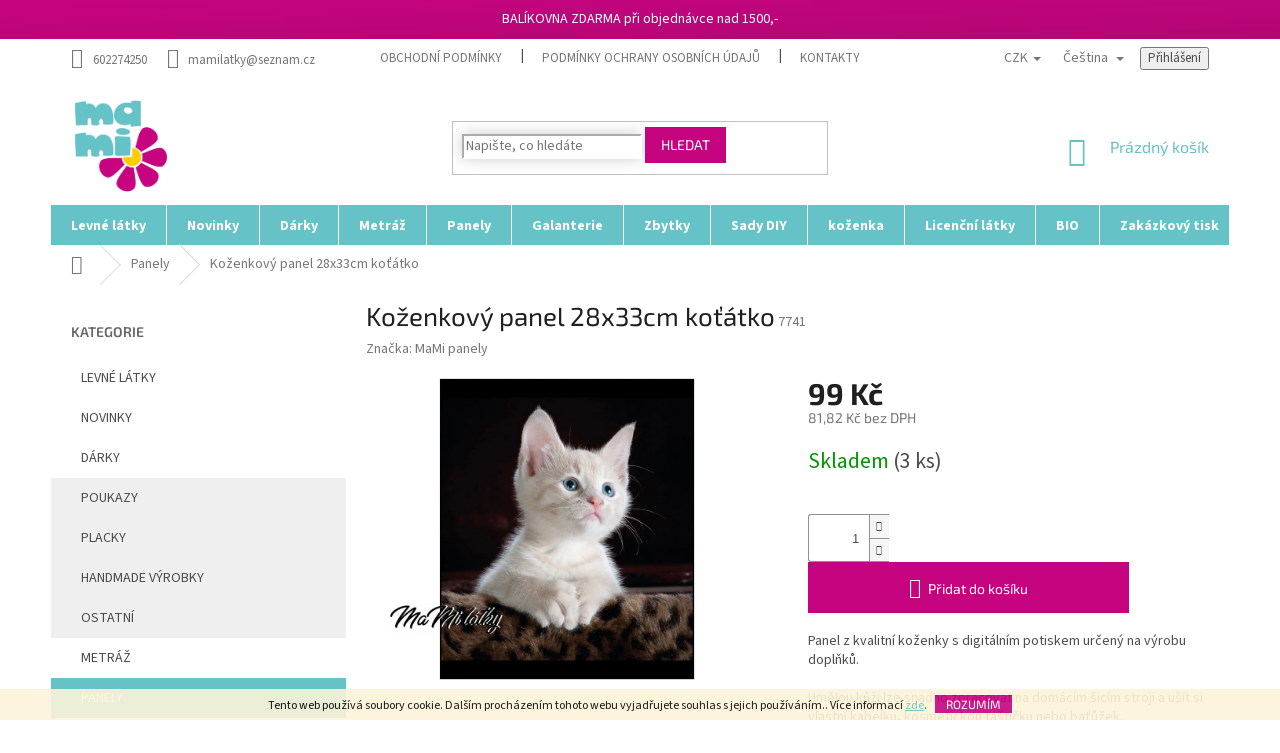

--- FILE ---
content_type: text/html; charset=utf-8
request_url: https://www.mamilatky.cz/kozenkovy-panel-28x33cm-kotatko/
body_size: 30692
content:
<!doctype html><html lang="cs" dir="ltr" class="header-background-light external-fonts-loaded"><head><meta charset="utf-8" /><meta name="viewport" content="width=device-width,initial-scale=1" /><title>Koženkový panel 28x33cm koťátko - MaMi látky</title><link rel="preconnect" href="https://cdn.myshoptet.com" /><link rel="dns-prefetch" href="https://cdn.myshoptet.com" /><link rel="preload" href="https://cdn.myshoptet.com/prj/dist/master/cms/libs/jquery/jquery-1.11.3.min.js" as="script" /><link href="https://cdn.myshoptet.com/prj/dist/master/cms/templates/frontend_templates/shared/css/font-face/source-sans-3.css" rel="stylesheet"><link href="https://cdn.myshoptet.com/prj/dist/master/cms/templates/frontend_templates/shared/css/font-face/exo-2.css" rel="stylesheet"><link href="https://cdn.myshoptet.com/prj/dist/master/shop/dist/font-shoptet-11.css.62c94c7785ff2cea73b2.css" rel="stylesheet"><script>
dataLayer = [];
dataLayer.push({'shoptet' : {
    "pageId": 674,
    "pageType": "productDetail",
    "currency": "CZK",
    "currencyInfo": {
        "decimalSeparator": ",",
        "exchangeRate": 1,
        "priceDecimalPlaces": 2,
        "symbol": "K\u010d",
        "symbolLeft": 0,
        "thousandSeparator": " "
    },
    "language": "cs",
    "projectId": 328768,
    "product": {
        "id": 16595,
        "guid": "46551500-ecc5-11eb-b7a7-ecf4bbd76e50",
        "hasVariants": false,
        "codes": [
            {
                "code": 7741,
                "quantity": "3",
                "stocks": [
                    {
                        "id": "ext",
                        "quantity": "3"
                    }
                ]
            }
        ],
        "code": "7741",
        "name": "Ko\u017eenkov\u00fd panel 28x33cm ko\u0165\u00e1tko",
        "appendix": "",
        "weight": 0,
        "manufacturer": "MaMi panely",
        "manufacturerGuid": "1EF533334F0561309E6BDA0BA3DED3EE",
        "currentCategory": "Panely",
        "currentCategoryGuid": "2a648227-d7b1-11e0-9a5c-feab5ed617ed",
        "defaultCategory": "Panely",
        "defaultCategoryGuid": "2a648227-d7b1-11e0-9a5c-feab5ed617ed",
        "currency": "CZK",
        "priceWithVat": 99
    },
    "stocks": [
        {
            "id": "ext",
            "title": "Sklad",
            "isDeliveryPoint": 0,
            "visibleOnEshop": 1
        }
    ],
    "cartInfo": {
        "id": null,
        "freeShipping": false,
        "freeShippingFrom": 1500,
        "leftToFreeGift": {
            "formattedPrice": "100 K\u010d",
            "priceLeft": 100
        },
        "freeGift": false,
        "leftToFreeShipping": {
            "priceLeft": 1500,
            "dependOnRegion": 0,
            "formattedPrice": "1 500 K\u010d"
        },
        "discountCoupon": [],
        "getNoBillingShippingPrice": {
            "withoutVat": 0,
            "vat": 0,
            "withVat": 0
        },
        "cartItems": [],
        "taxMode": "ORDINARY"
    },
    "cart": [],
    "customer": {
        "priceRatio": 1,
        "priceListId": 1,
        "groupId": null,
        "registered": false,
        "mainAccount": false
    }
}});
</script>

<!-- Google Tag Manager -->
<script>(function(w,d,s,l,i){w[l]=w[l]||[];w[l].push({'gtm.start':
new Date().getTime(),event:'gtm.js'});var f=d.getElementsByTagName(s)[0],
j=d.createElement(s),dl=l!='dataLayer'?'&l='+l:'';j.async=true;j.src=
'https://www.googletagmanager.com/gtm.js?id='+i+dl;f.parentNode.insertBefore(j,f);
})(window,document,'script','dataLayer','GTM-PVL6D7NG');</script>
<!-- End Google Tag Manager -->

<meta property="og:type" content="website"><meta property="og:site_name" content="mamilatky.cz"><meta property="og:url" content="https://www.mamilatky.cz/kozenkovy-panel-28x33cm-kotatko/"><meta property="og:title" content="Koženkový panel 28x33cm koťátko - MaMi látky"><meta name="author" content="MaMi látky"><meta name="web_author" content="Shoptet.cz"><meta name="dcterms.rightsHolder" content="www.mamilatky.cz"><meta name="robots" content="index,follow"><meta property="og:image" content="https://cdn.myshoptet.com/usr/www.mamilatky.cz/user/shop/big/16595_kotatko-kreslici-platno-1.jpg?654bbd8a"><meta property="og:description" content="Koženkový panel 28x33cm koťátko. Panel z kvalitní koženky s digitálním potiskem určený na výrobu doplňků.
Umělou kůži lze snadno zpracovat na domácím šicím stroji a ušít si vlastní kabelku, kosmetickou taštičku nebo baťůžek.
 
 
 "><meta name="description" content="Koženkový panel 28x33cm koťátko. Panel z kvalitní koženky s digitálním potiskem určený na výrobu doplňků.
Umělou kůži lze snadno zpracovat na domácím šicím stroji a ušít si vlastní kabelku, kosmetickou taštičku nebo baťůžek.
 
 
 "><meta property="product:price:amount" content="99"><meta property="product:price:currency" content="CZK"><style>:root {--color-primary: #65c2c6;--color-primary-h: 182;--color-primary-s: 46%;--color-primary-l: 59%;--color-primary-hover: #65c2c6;--color-primary-hover-h: 182;--color-primary-hover-s: 46%;--color-primary-hover-l: 59%;--color-secondary: #c6037f;--color-secondary-h: 322;--color-secondary-s: 97%;--color-secondary-l: 39%;--color-secondary-hover: #c6037f;--color-secondary-hover-h: 322;--color-secondary-hover-s: 97%;--color-secondary-hover-l: 39%;--color-tertiary: #c6037f;--color-tertiary-h: 322;--color-tertiary-s: 97%;--color-tertiary-l: 39%;--color-tertiary-hover: #c6037f;--color-tertiary-hover-h: 322;--color-tertiary-hover-s: 97%;--color-tertiary-hover-l: 39%;--color-header-background: #ffffff;--template-font: "Source Sans 3";--template-headings-font: "Exo 2";--header-background-url: url("[data-uri]");--cookies-notice-background: #1A1937;--cookies-notice-color: #F8FAFB;--cookies-notice-button-hover: #f5f5f5;--cookies-notice-link-hover: #27263f;--templates-update-management-preview-mode-content: "Náhled aktualizací šablony je aktivní pro váš prohlížeč."}</style>
    
    <link href="https://cdn.myshoptet.com/prj/dist/master/shop/dist/main-11.less.5a24dcbbdabfd189c152.css" rel="stylesheet" />
        
    <script>var shoptet = shoptet || {};</script>
    <script src="https://cdn.myshoptet.com/prj/dist/master/shop/dist/main-3g-header.js.05f199e7fd2450312de2.js"></script>
<!-- User include --><!-- api 491(143) html code header -->
<link rel="stylesheet" href="https://cdn.myshoptet.com/usr/api2.dklab.cz/user/documents/_doplnky/doprava/328768/12/328768_12.css" type="text/css" /><style>
        :root {
            --dklab-background-color: #000000;
            --dklab-foreground-color: #FFFFFF;
            --dklab-transport-background-color: #B40066;
            --dklab-transport-foreground-color: #FFFFFF;
            --dklab-gift-background-color: #000000;
            --dklab-gift-foreground-color: #FFFFFF;
        }</style>
<!-- api 498(150) html code header -->
<script async src="https://scripts.luigisbox.tech/LBX-240401.js"></script><script type="text/javascript">const isPlpEnabled = sessionStorage.getItem('lbPlpEnabled') === 'true';if (isPlpEnabled) {const style = document.createElement("style");style.type = "text/css";style.id = "lb-plp-style";style.textContent = `body.type-category #content-wrapper,body.type-search #content-wrapper,body.type-category #content,body.type-search #content,body.type-category #content-in,body.type-search #content-in,body.type-category #main-in,body.type-search #main-in {min-height: 100vh;}body.type-category #content-wrapper > *,body.type-search #content-wrapper > *,body.type-category #content > *,body.type-search #content > *,body.type-category #content-in > *,body.type-search #content-in > *,body.type-category #main-in > *,body.type-search #main-in > * {display: none;}`;document.head.appendChild(style);}</script>
<!-- service 654(301) html code header -->
<!-- Prefetch Pobo Page Builder CDN  -->
<link rel="dns-prefetch" href="https://image.pobo.cz">
<link href="https://cdnjs.cloudflare.com/ajax/libs/lightgallery/2.7.2/css/lightgallery.min.css" rel="stylesheet">
<link href="https://cdnjs.cloudflare.com/ajax/libs/lightgallery/2.7.2/css/lg-thumbnail.min.css" rel="stylesheet">


<!-- © Pobo Page Builder  -->
<script>
 	  window.addEventListener("DOMContentLoaded", function () {
		  var po = document.createElement("script");
		  po.type = "text/javascript";
		  po.async = true;
		  po.dataset.url = "https://www.pobo.cz";
			po.dataset.cdn = "https://image.pobo.space";
      po.dataset.tier = "standard";
      po.fetchpriority = "high";
      po.dataset.key = btoa(window.location.host);
		  po.id = "pobo-asset-url";
      po.platform = "shoptet";
      po.synergy = false;
		  po.src = "https://image.pobo.space/assets/editor.js?v=13";

		  var s = document.getElementsByTagName("script")[0];
		  s.parentNode.insertBefore(po, s);
	  });
</script>





<!-- project html code header -->
<meta name="google-site-verification" content="-oMjhTSW7dAIa7p4gkSlxfyPz9Snb9etSAhw6OFxtPg" />
 <head><meta name="facebook-domain-verification" content="ldnq67t7csf8xjr5nwu2hgnvy9bjna" /><script async charset="utf-8" src="//app.notifikuj.cz/js/notifikuj.min.js?id=c0d56f27-3796-4968-b6ab-ca2eda0fe1d2"></script><!-- Google tag (gtag.js) -->
<script async src="https://www.googletagmanager.com/gtag/js?id=UA-201262017-1">
</script>
<script>
  window.dataLayer = window.dataLayer || [];
  function gtag(){dataLayer.push(arguments);}
  gtag('js', new Date());

  gtag('config', 'UA-201262017-1');
</script></head>

<style>
.rate-wrapper.unveil-wrapper .rate-wrap {
    display: flex;
    padding: 20px;
    background: #f7f7f7;
}
.stars-label{
    color: #1bbc20;
}
.rate-average {
    color: #1bbc20;
    font-weight:700;
}
.param-filter-top input[type="checkbox"]+label{color:#fff;}
.filters-wrapper input[type="checkbox"]+label{color:#fff;}
  input[type="checkbox"]+label{color: #252525;}
.filter-section a{color:#fff;}
.btn.add-to-cart-button.btn-lg{width: 80%;}
.filter-section+.filter-section {
    border-top-color: #8e1717;
    background: #c6037f;
    padding: 10px;
    color: #fff;
}
.from{color:#fff;}
.to{color:#fff;}
.slider-header {
    padding-bottom: 10px;
    color: #fff;
}
.filter-count {
    background-color: #424242;
}
.box.box-sm.box-filters {
    padding: 19px 15px;
    background: #c6037f;
}
.filter-sections {
    background-color: #c6037f;
}
.sidebar-inner > div h4 {

    color: #666;
}

@media (max-width: 768px){
.p-detail-info {
    display: flex;
    flex-wrap: wrap;
    align-items: center;
    margin-bottom: 10px;
}
.p-detail-info>div {
    flex: 0 0 auto;
    margin: 1em;
}
.p-detail .stars-wrapper{display:none;}
.external-fonts-loaded h1{font-weight:700;}
.p-thumbnails a img {
    border-color: #efefef;
}
.p-info-wrapper .p-final-price-wrapper{text-align:center;margin-top:1em;}
.p-info-wrapper .availability-value{text-align:center;font-size:14px;}
.social-buttons-wrapper{display:none;}
.btn.add-to-cart-button.btn-lg{width: 75%;}
#header .site-name a img{max-height: 80px;}
.content-wrapper.container .row>div{
    padding-left: 0px;
    padding-right: 0px;

}
.navigation-in ul.menu-level-2 li a{
    background: #f4f4f4;
}
.navigation-in {
    background-color: #fff;
    margin-top: 3em;
    text-align: center;
    
}
#footer h4{font-weight:700;color:#d60c0c;}
.responsive-tools>a[data-target="navigation"]::before{
    color: #fff;
    background-color: #c6037f;
}
.navigation-in>ul>li {
    border-color: #ffffff;
}

  .prechod-sikmy {
      background-image: linear-gradient(to bottom right, #c6037f, #b30674);
    color:#fff;
    text-align:center;
    padding:10px;
    }
    .custom-footer{background:#F8F8F8;}
}
  
    .prechod-sikmy {
      background-image: linear-gradient(to bottom right, #c6037f, #b30674);
    color:#fff;
    text-align:center;
    padding:10px;
    }
  
  .box-bg-variant .categories a:hover{
  background:#fff;
  
  }
  
  
  #categories .expandable.expanded>.topic>a>span::before{
    border-radius: 10px;
    width: 9px;
    height: 9px;
    background: #c6037f;
    color: #c6037f;
    
  }
  
  
  .subcategories li a{border-color:#fff;}
 .subcategories li a:hover{ border-color: #ffffff;background: #fbfbfb;
    -webkit-box-shadow: 0px 0px 15px 0px rgba(0,0,0,0.12);
   box-shadow: 0px 0px 15px 0px rgba(0,0,0,0.3);}
  .sidebar {
    background-color: #f8f8f8;
}
  .breadcrumbs{border-color:#fff;}
  .btn.btn-default{border-color: #c6037f;
    background-color: #c6037f;}
  .search .form-control{    border-color: #ffffff;
    -webkit-box-shadow: 0px 0px 15px 0px rgba(0,0,0,0.12);
    box-shadow: 0px 0px 15px 0px rgba(0,0,0,0.2);
}
  .search .form-control:hover{    border-color: #ffffff;
    -webkit-box-shadow: 0px 0px 15px 0px rgba(0,0,0,0.12);
    box-shadow: 0px 0px 15px 0px rgba(0,0,0,0.3);
}
  .col-lg-12{text-align:center;}
  .flag.flag-action {
    background-color: #d2132a;
    font-size: 1em;
    width: 5em;
    -webkit-border-radius: 10px;
-webkit-border-top-left-radius: 0;
-moz-border-radius: 10px;
-moz-border-radius-topleft: 0;
border-radius: 10px;
border-top-left-radius: 0;
}
  
   .flag.flag-tip {
    background-color: #003aa4;
    font-size: 1em;
    width: 5em;
    -webkit-border-radius: 10px;
-webkit-border-top-left-radius: 0;
-moz-border-radius: 10px;
-moz-border-radius-topleft: 0;
border-radius: 10px;
border-top-left-radius: 0;
}
  
  
   .flag.flag-new {
    background-color: #0d6f08;
    font-size: 1em;
    width: 5em;
   -webkit-border-radius: 10px;
-webkit-border-bottom-left-radius: 0;
-moz-border-radius: 10px;
-moz-border-radius-bottomleft: 0;
border-radius: 10px;
border-bottom-left-radius: 0;
}
  
  
  
  .products>div{border-color: #ffffff;}
  .products>div:hover{-webkit-box-shadow: 0px 0px 15px 0px rgba(0,0,0,0.12); 
box-shadow: 0px 0px 15px 0px rgba(0,0,0,0.12);} 
  
  .footer-banner img
  {
    max-width:80%;
  }
  
@media (min-width: 768px)
{
  .navigation-in>ul>li>a{padding-bottom: 6px;}
  
  #navigation {
    position: relative;
    left: 0;
    height: 40px;
}
  .navigation-in
  {line-height: 25px;}
  
  .navigation-in>ul>li {
    border-color: #fff;
}
  .top-navigation-bar .container>div{    flex: 1 1 60%;}
  .header-top{
  height: 128px;
  }
  
  .navigation-in>ul>li.ext>ul>li>a{width: 166px;}
   
 
  .navigation-in > ul > li.ext > ul > li > a img
  {max-width: 146px;max-height:140px;}
  
  #header .site-name a img{
        max-height: 100px;
  }
  .homepage-box{
    margin-top: 0px;
    margin-bottom: 0px;
     padding-top: 0px; 
   padding-bottom: 0px;
    border-top-style: solid;
    border-top-width: 0px;
    border-bottom-style: solid;
    border-bottom-width: 0px;
}
  .homepage-box{
        border-top-color: #fff;
    border-bottom-color: #fff;
    background-color: #ffffff;
  }

  .navigation-in ul li a b{    font-weight: 700;}

  #nav-manufacturers{display:none;}
  .top-navigation-bar{border-top-color: #fff;
    border-bottom-color: #fff;}
  
  .box.box-sm.box-filters h4{color:#fff;}
  
  
  .box-bg-variant .categories a{
  text-transform: uppercase;
  height:40px;
  line-height:30px;
  
  }
  .categories ul a {
    padding-left: 30px;
}
.sidebar {
    background-color: #fff;
}
#categories .expandable.external > a > span::before, #categories .expandable.external>.topic>a>span::before{display:none;}
#categories .expandable.expanded>.topic>a>span::before{display:none;}
  #categories .expandable.expanded>ul {
    display: block;
    background: #efefef;
}
#categories .expandable.expanded > a > span::before, #categories .expandable.expanded>.topic>a>span::before{display:none;}
</style>

<div class="prechod-sikmy">
 BALÍKOVNA ZDARMA při objednávce nad 1500,-</div>


<!-- /User include --><link rel="shortcut icon" href="/favicon.ico" type="image/x-icon" /><link rel="canonical" href="https://www.mamilatky.cz/kozenkovy-panel-28x33cm-kotatko/" /><link rel="alternate" hreflang="cs" href="https://www.mamilatky.cz/kozenkovy-panel-28x33cm-kotatko/" /><link rel="alternate" hreflang="de" href="https://www.mamilatky.cz/de/kozenkovy-panel-28x33cm-kotatko/" /><link rel="alternate" hreflang="x-default" href="https://www.mamilatky.cz/kozenkovy-panel-28x33cm-kotatko/" />    <script>
        var _hwq = _hwq || [];
        _hwq.push(['setKey', 'BD5EF061DD14B3252E04CCDA9E407F78']);
        _hwq.push(['setTopPos', '0']);
        _hwq.push(['showWidget', '21']);
        (function() {
            var ho = document.createElement('script');
            ho.src = 'https://cz.im9.cz/direct/i/gjs.php?n=wdgt&sak=BD5EF061DD14B3252E04CCDA9E407F78';
            var s = document.getElementsByTagName('script')[0]; s.parentNode.insertBefore(ho, s);
        })();
    </script>
<style>/* custom background */@media (min-width: 992px) {body {background-position: left top;background-repeat: repeat !important;background-attachment: fixed;}}</style>    <!-- Global site tag (gtag.js) - Google Analytics -->
    <script async src="https://www.googletagmanager.com/gtag/js?id=UA-201262017-1"></script>
    <script>
        
        window.dataLayer = window.dataLayer || [];
        function gtag(){dataLayer.push(arguments);}
        

        
        gtag('js', new Date());

                gtag('config', 'UA-201262017-1', { 'groups': "UA" });
        
        
        
        
        
        
        
        
                gtag('set', 'currency', 'CZK');

        gtag('event', 'view_item', {
            "send_to": "UA",
            "items": [
                {
                    "id": "7741",
                    "name": "Ko\u017eenkov\u00fd panel 28x33cm ko\u0165\u00e1tko",
                    "category": "Panely",
                                        "brand": "MaMi panely",
                                                            "price": 81.82
                }
            ]
        });
        
        
        
        
        
        
        
        
        
        
        
        
        document.addEventListener('DOMContentLoaded', function() {
            if (typeof shoptet.tracking !== 'undefined') {
                for (var id in shoptet.tracking.bannersList) {
                    gtag('event', 'view_promotion', {
                        "send_to": "UA",
                        "promotions": [
                            {
                                "id": shoptet.tracking.bannersList[id].id,
                                "name": shoptet.tracking.bannersList[id].name,
                                "position": shoptet.tracking.bannersList[id].position
                            }
                        ]
                    });
                }
            }

            shoptet.consent.onAccept(function(agreements) {
                if (agreements.length !== 0) {
                    console.debug('gtag consent accept');
                    var gtagConsentPayload =  {
                        'ad_storage': agreements.includes(shoptet.config.cookiesConsentOptPersonalisation)
                            ? 'granted' : 'denied',
                        'analytics_storage': agreements.includes(shoptet.config.cookiesConsentOptAnalytics)
                            ? 'granted' : 'denied',
                                                                                                'ad_user_data': agreements.includes(shoptet.config.cookiesConsentOptPersonalisation)
                            ? 'granted' : 'denied',
                        'ad_personalization': agreements.includes(shoptet.config.cookiesConsentOptPersonalisation)
                            ? 'granted' : 'denied',
                        };
                    console.debug('update consent data', gtagConsentPayload);
                    gtag('consent', 'update', gtagConsentPayload);
                    dataLayer.push(
                        { 'event': 'update_consent' }
                    );
                }
            });
        });
    </script>
<script>
    (function(t, r, a, c, k, i, n, g) { t['ROIDataObject'] = k;
    t[k]=t[k]||function(){ (t[k].q=t[k].q||[]).push(arguments) },t[k].c=i;n=r.createElement(a),
    g=r.getElementsByTagName(a)[0];n.async=1;n.src=c;g.parentNode.insertBefore(n,g)
    })(window, document, 'script', '//www.heureka.cz/ocm/sdk.js?source=shoptet&version=2&page=product_detail', 'heureka', 'cz');

    heureka('set_user_consent', 1);
</script>
</head><body class="desktop id-674 in-panely template-11 type-product type-detail multiple-columns-body columns-3 ums_forms_redesign--off ums_a11y_category_page--on ums_discussion_rating_forms--off ums_flags_display_unification--on ums_a11y_login--on mobile-header-version-0"><noscript>
    <style>
        #header {
            padding-top: 0;
            position: relative !important;
            top: 0;
        }
        .header-navigation {
            position: relative !important;
        }
        .overall-wrapper {
            margin: 0 !important;
        }
        body:not(.ready) {
            visibility: visible !important;
        }
    </style>
    <div class="no-javascript">
        <div class="no-javascript__title">Musíte změnit nastavení vašeho prohlížeče</div>
        <div class="no-javascript__text">Podívejte se na: <a href="https://www.google.com/support/bin/answer.py?answer=23852">Jak povolit JavaScript ve vašem prohlížeči</a>.</div>
        <div class="no-javascript__text">Pokud používáte software na blokování reklam, může být nutné povolit JavaScript z této stránky.</div>
        <div class="no-javascript__text">Děkujeme.</div>
    </div>
</noscript>

        <div id="fb-root"></div>
        <script>
            window.fbAsyncInit = function() {
                FB.init({
//                    appId            : 'your-app-id',
                    autoLogAppEvents : true,
                    xfbml            : true,
                    version          : 'v19.0'
                });
            };
        </script>
        <script async defer crossorigin="anonymous" src="https://connect.facebook.net/cs_CZ/sdk.js"></script>
<!-- Google Tag Manager (noscript) -->
<noscript><iframe src="https://www.googletagmanager.com/ns.html?id=GTM-PVL6D7NG"
height="0" width="0" style="display:none;visibility:hidden"></iframe></noscript>
<!-- End Google Tag Manager (noscript) -->

    <div class="cookie-ag-wrap">
        <div class="site-msg cookies" data-testid="cookiePopup" data-nosnippet>
            <form action="">
                Tento web používá soubory cookie. Dalším procházením tohoto webu vyjadřujete souhlas s jejich používáním.. Více informací <a href="http://www.mamilatky.cz/podminky-ochrany-osobnich-udaju/" target="\">zde</a>.
                <button type="submit" class="btn btn-xs btn-default CookiesOK" data-cookie-notice-ttl="30" data-testid="buttonCookieSubmit">Rozumím</button>
            </form>
        </div>
            </div>
<a href="#content" class="skip-link sr-only">Přejít na obsah</a><div class="overall-wrapper"><div class="user-action"><div class="container">
    <div class="user-action-in">
                    <div id="login" class="user-action-login popup-widget login-widget" role="dialog" aria-labelledby="loginHeading">
        <div class="popup-widget-inner">
                            <h2 id="loginHeading">Přihlášení k vašemu účtu</h2><div id="customerLogin"><form action="/action/Customer/Login/" method="post" id="formLoginIncluded" class="csrf-enabled formLogin" data-testid="formLogin"><input type="hidden" name="referer" value="" /><div class="form-group"><div class="input-wrapper email js-validated-element-wrapper no-label"><input type="email" name="email" class="form-control" autofocus placeholder="E-mailová adresa (např. jan@novak.cz)" data-testid="inputEmail" autocomplete="email" required /></div></div><div class="form-group"><div class="input-wrapper password js-validated-element-wrapper no-label"><input type="password" name="password" class="form-control" placeholder="Heslo" data-testid="inputPassword" autocomplete="current-password" required /><span class="no-display">Nemůžete vyplnit toto pole</span><input type="text" name="surname" value="" class="no-display" /></div></div><div class="form-group"><div class="login-wrapper"><button type="submit" class="btn btn-secondary btn-text btn-login" data-testid="buttonSubmit">Přihlásit se</button><div class="password-helper"><a href="/registrace/" data-testid="signup" rel="nofollow">Nová registrace</a><a href="/klient/zapomenute-heslo/" rel="nofollow">Zapomenuté heslo</a></div></div></div></form>
</div>                    </div>
    </div>

                            <div id="cart-widget" class="user-action-cart popup-widget cart-widget loader-wrapper" data-testid="popupCartWidget" role="dialog" aria-hidden="true">
    <div class="popup-widget-inner cart-widget-inner place-cart-here">
        <div class="loader-overlay">
            <div class="loader"></div>
        </div>
    </div>

    <div class="cart-widget-button">
        <a href="/kosik/" class="btn btn-conversion" id="continue-order-button" rel="nofollow" data-testid="buttonNextStep">Pokračovat do košíku</a>
    </div>
</div>
            </div>
</div>
</div><div class="top-navigation-bar" data-testid="topNavigationBar">

    <div class="container">

        <div class="top-navigation-contacts">
            <strong>Zákaznická podpora:</strong><a href="tel:602274250" class="project-phone" aria-label="Zavolat na 602274250" data-testid="contactboxPhone"><span>602274250</span></a><a href="mailto:mamilatky@seznam.cz" class="project-email" data-testid="contactboxEmail"><span>mamilatky@seznam.cz</span></a>        </div>

                            <div class="top-navigation-menu">
                <div class="top-navigation-menu-trigger"></div>
                <ul class="top-navigation-bar-menu">
                                            <li class="top-navigation-menu-item-39">
                            <a href="/obchodni-podminky/">Obchodní podmínky</a>
                        </li>
                                            <li class="top-navigation-menu-item-691">
                            <a href="/podminky-ochrany-osobnich-udaju/">Podmínky ochrany osobních údajů </a>
                        </li>
                                            <li class="top-navigation-menu-item-29">
                            <a href="/kontakty/">Kontakty</a>
                        </li>
                                    </ul>
                <ul class="top-navigation-bar-menu-helper"></ul>
            </div>
        
        <div class="top-navigation-tools top-navigation-tools--language">
            <div class="responsive-tools">
                <a href="#" class="toggle-window" data-target="search" aria-label="Hledat" data-testid="linkSearchIcon"></a>
                                                            <a href="#" class="toggle-window" data-target="login"></a>
                                                    <a href="#" class="toggle-window" data-target="navigation" aria-label="Menu" data-testid="hamburgerMenu"></a>
            </div>
                <div class="languagesMenu">
        <button id="topNavigationDropdown" class="languagesMenu__flags" type="button" data-toggle="dropdown" aria-haspopup="true" aria-expanded="false">
            <svg aria-hidden="true" style="position: absolute; width: 0; height: 0; overflow: hidden;" version="1.1" xmlns="http://www.w3.org/2000/svg" xmlns:xlink="http://www.w3.org/1999/xlink"><defs><symbol id="shp-flag-CZ" viewBox="0 0 32 32"><title>CZ</title><path fill="#0052b4" style="fill: var(--color20, #0052b4)" d="M0 5.334h32v21.333h-32v-21.333z"></path><path fill="#d80027" style="fill: var(--color19, #d80027)" d="M32 16v10.666h-32l13.449-10.666z"></path><path fill="#f0f0f0" style="fill: var(--color21, #f0f0f0)" d="M32 5.334v10.666h-18.551l-13.449-10.666z"></path></symbol><symbol id="shp-flag-DE" viewBox="0 0 32 32"><title>DE</title><path fill="#d80027" style="fill: var(--color19, #d80027)" d="M0 5.333h32v21.334h-32v-21.334z"></path><path fill="#000" style="fill: var(--color9, #000)" d="M0 5.333h32v7.111h-32v-7.111z"></path><path fill="#ffda44" style="fill: var(--color17, #ffda44)" d="M0 19.555h32v7.111h-32v-7.111z"></path></symbol></defs></svg>
            <svg class="shp-flag shp-flag-CZ">
                <use xlink:href="#shp-flag-CZ"></use>
            </svg>
            <span class="caret"></span>
        </button>
        <div class="languagesMenu__content" aria-labelledby="topNavigationDropdown">
                            <div class="languagesMenu__box toggle-window js-languagesMenu__box" data-hover="true" data-target="currency">
                    <div class="languagesMenu__header languagesMenu__header--name">Měna</div>
                    <div class="languagesMenu__header languagesMenu__header--actual" data-toggle="dropdown">CZK<span class="caret"></span></div>
                    <ul class="languagesMenu__list languagesMenu__list--currency">
                                                    <li class="languagesMenu__list__item">
                                <a href="/action/Currency/changeCurrency/?currencyCode=CZK" rel="nofollow" class="languagesMenu__list__link languagesMenu__list__link--currency">CZK</a>
                            </li>
                                                    <li class="languagesMenu__list__item">
                                <a href="/action/Currency/changeCurrency/?currencyCode=EUR" rel="nofollow" class="languagesMenu__list__link languagesMenu__list__link--currency">EUR</a>
                            </li>
                                            </ul>
                </div>
                                        <div class="languagesMenu__box toggle-window js-languagesMenu__box" data-hover="true" data-target="language">
                    <div class="languagesMenu__header languagesMenu__header--name">Jazyk</div>
                    <div class="languagesMenu__header languagesMenu__header--actual" data-toggle="dropdown">
                                                                                    
                                    Čeština
                                
                                                                                                                                <span class="caret"></span>
                    </div>
                    <ul class="languagesMenu__list languagesMenu__list--language">
                                                    <li>
                                <a href="/action/Language/changeLanguage/?language=cs" rel="nofollow" class="languagesMenu__list__link">
                                    <svg class="shp-flag shp-flag-CZ">
                                        <use xlink:href="#shp-flag-CZ"></use>
                                    </svg>
                                    <span class="languagesMenu__list__name languagesMenu__list__name--actual">Čeština</span>
                                </a>
                            </li>
                                                    <li>
                                <a href="/action/Language/changeLanguage/?language=de" rel="nofollow" class="languagesMenu__list__link">
                                    <svg class="shp-flag shp-flag-DE">
                                        <use xlink:href="#shp-flag-DE"></use>
                                    </svg>
                                    <span class="languagesMenu__list__name">Deutsch</span>
                                </a>
                            </li>
                                            </ul>
                </div>
                    </div>
    </div>
            <button class="top-nav-button top-nav-button-login toggle-window" type="button" data-target="login" aria-haspopup="dialog" aria-controls="login" aria-expanded="false" data-testid="signin"><span>Přihlášení</span></button>        </div>

    </div>

</div>
<header id="header"><div class="container navigation-wrapper">
    <div class="header-top">
        <div class="site-name-wrapper">
            <div class="site-name"><a href="/" data-testid="linkWebsiteLogo"><img src="https://cdn.myshoptet.com/usr/www.mamilatky.cz/user/logos/logo.png" alt="MaMi látky" fetchpriority="low" /></a></div>        </div>
        <div class="search" itemscope itemtype="https://schema.org/WebSite">
            <meta itemprop="headline" content="Panely"/><meta itemprop="url" content="https://www.mamilatky.cz"/><meta itemprop="text" content="Koženkový panel 28x33cm koťátko. Panel z kvalitní koženky s digitálním potiskem určený na výrobu doplňků. Umělou kůži lze snadno zpracovat na domácím šicím stroji a ušít si vlastní kabelku, kosmetickou taštičku nebo baťůžek. &amp;amp;nbsp; &amp;amp;nbsp; &amp;amp;nbsp;"/>            <form action="/action/ProductSearch/prepareString/" method="post"
    id="formSearchForm" class="search-form compact-form js-search-main"
    itemprop="potentialAction" itemscope itemtype="https://schema.org/SearchAction" data-testid="searchForm">
    <fieldset>
        <meta itemprop="target"
            content="https://www.mamilatky.cz/vyhledavani/?string={string}"/>
        <input type="hidden" name="language" value="cs"/>
        
            
<input
    type="search"
    name="string"
        class="query-input form-control search-input js-search-input"
    placeholder="Napište, co hledáte"
    autocomplete="off"
    required
    itemprop="query-input"
    aria-label="Vyhledávání"
    data-testid="searchInput"
>
            <button type="submit" class="btn btn-default" data-testid="searchBtn">Hledat</button>
        
    </fieldset>
</form>
        </div>
        <div class="navigation-buttons">
                
    <a href="/kosik/" class="btn btn-icon toggle-window cart-count" data-target="cart" data-hover="true" data-redirect="true" data-testid="headerCart" rel="nofollow" aria-haspopup="dialog" aria-expanded="false" aria-controls="cart-widget">
        
                <span class="sr-only">Nákupní košík</span>
        
            <span class="cart-price visible-lg-inline-block" data-testid="headerCartPrice">
                                    Prázdný košík                            </span>
        
    
            </a>
        </div>
    </div>
    <nav id="navigation" aria-label="Hlavní menu" data-collapsible="true"><div class="navigation-in menu"><ul class="menu-level-1" role="menubar" data-testid="headerMenuItems"><li class="menu-item-785" role="none"><a href="/levnelatky/" data-testid="headerMenuItem" role="menuitem" aria-expanded="false"><b>Levné látky</b></a></li>
<li class="menu-item-776" role="none"><a href="/novinky/" data-testid="headerMenuItem" role="menuitem" aria-expanded="false"><b>Novinky</b></a></li>
<li class="menu-item-758 ext" role="none"><a href="/darky/" data-testid="headerMenuItem" role="menuitem" aria-haspopup="true" aria-expanded="false"><b>Dárky</b><span class="submenu-arrow"></span></a><ul class="menu-level-2" aria-label="Dárky" tabindex="-1" role="menu"><li class="menu-item-1405" role="none"><a href="/poukazy/" class="menu-image" data-testid="headerMenuItem" tabindex="-1" aria-hidden="true"><img src="data:image/svg+xml,%3Csvg%20width%3D%22140%22%20height%3D%22100%22%20xmlns%3D%22http%3A%2F%2Fwww.w3.org%2F2000%2Fsvg%22%3E%3C%2Fsvg%3E" alt="" aria-hidden="true" width="140" height="100"  data-src="https://cdn.myshoptet.com/usr/www.mamilatky.cz/user/categories/thumb/300.jpg" fetchpriority="low" /></a><div><a href="/poukazy/" data-testid="headerMenuItem" role="menuitem"><span>Poukazy</span></a>
                        </div></li><li class="menu-item-1408" role="none"><a href="/placky/" class="menu-image" data-testid="headerMenuItem" tabindex="-1" aria-hidden="true"><img src="data:image/svg+xml,%3Csvg%20width%3D%22140%22%20height%3D%22100%22%20xmlns%3D%22http%3A%2F%2Fwww.w3.org%2F2000%2Fsvg%22%3E%3C%2Fsvg%3E" alt="" aria-hidden="true" width="140" height="100"  data-src="https://cdn.myshoptet.com/usr/www.mamilatky.cz/user/categories/thumb/placky.jpg" fetchpriority="low" /></a><div><a href="/placky/" data-testid="headerMenuItem" role="menuitem"><span>Placky</span></a>
                        </div></li><li class="menu-item-1411" role="none"><a href="/hand/" class="menu-image" data-testid="headerMenuItem" tabindex="-1" aria-hidden="true"><img src="data:image/svg+xml,%3Csvg%20width%3D%22140%22%20height%3D%22100%22%20xmlns%3D%22http%3A%2F%2Fwww.w3.org%2F2000%2Fsvg%22%3E%3C%2Fsvg%3E" alt="" aria-hidden="true" width="140" height="100"  data-src="https://cdn.myshoptet.com/usr/www.mamilatky.cz/user/categories/thumb/461044322_10222278338742138_5916608590016831110_n.jpg" fetchpriority="low" /></a><div><a href="/hand/" data-testid="headerMenuItem" role="menuitem"><span>handmade výrobky</span></a>
                        </div></li><li class="menu-item-1414" role="none"><a href="/ostatni-5/" class="menu-image" data-testid="headerMenuItem" tabindex="-1" aria-hidden="true"><img src="data:image/svg+xml,%3Csvg%20width%3D%22140%22%20height%3D%22100%22%20xmlns%3D%22http%3A%2F%2Fwww.w3.org%2F2000%2Fsvg%22%3E%3C%2Fsvg%3E" alt="" aria-hidden="true" width="140" height="100"  data-src="https://cdn.myshoptet.com/prj/dist/master/cms/templates/frontend_templates/00/img/folder.svg" fetchpriority="low" /></a><div><a href="/ostatni-5/" data-testid="headerMenuItem" role="menuitem"><span>Ostatní</span></a>
                        </div></li></ul></li>
<li class="menu-item-673 ext" role="none"><a href="/metraz/" data-testid="headerMenuItem" role="menuitem" aria-haspopup="true" aria-expanded="false"><b>Metráž</b><span class="submenu-arrow"></span></a><ul class="menu-level-2" aria-label="Metráž" tabindex="-1" role="menu"><li class="menu-item-728 has-third-level" role="none"><a href="/teplakovina/" class="menu-image" data-testid="headerMenuItem" tabindex="-1" aria-hidden="true"><img src="data:image/svg+xml,%3Csvg%20width%3D%22140%22%20height%3D%22100%22%20xmlns%3D%22http%3A%2F%2Fwww.w3.org%2F2000%2Fsvg%22%3E%3C%2Fsvg%3E" alt="" aria-hidden="true" width="140" height="100"  data-src="https://cdn.myshoptet.com/usr/www.mamilatky.cz/user/categories/thumb/175861088_10216596894269577_3521362596624648119_n.jpg" fetchpriority="low" /></a><div><a href="/teplakovina/" data-testid="headerMenuItem" role="menuitem"><span>Teplákovina</span></a>
                                                    <ul class="menu-level-3" role="menu">
                                                                    <li class="menu-item-734" role="none">
                                        <a href="/poces/" data-testid="headerMenuItem" role="menuitem">
                                            Počesaná</a>,                                    </li>
                                                                    <li class="menu-item-737" role="none">
                                        <a href="/smycka/" data-testid="headerMenuItem" role="menuitem">
                                            Smyčková potisk</a>,                                    </li>
                                                                    <li class="menu-item-743" role="none">
                                        <a href="/warmkeeper/" data-testid="headerMenuItem" role="menuitem">
                                            Warmkeeper</a>,                                    </li>
                                                                    <li class="menu-item-761" role="none">
                                        <a href="/prosevy-uplet/" data-testid="headerMenuItem" role="menuitem">
                                            Proševy úpletové</a>,                                    </li>
                                                                    <li class="menu-item-968" role="none">
                                        <a href="/teplak-uni/" data-testid="headerMenuItem" role="menuitem">
                                            Teplákovina jednobarevná</a>                                    </li>
                                                            </ul>
                        </div></li><li class="menu-item-731 has-third-level" role="none"><a href="/uplety/" class="menu-image" data-testid="headerMenuItem" tabindex="-1" aria-hidden="true"><img src="data:image/svg+xml,%3Csvg%20width%3D%22140%22%20height%3D%22100%22%20xmlns%3D%22http%3A%2F%2Fwww.w3.org%2F2000%2Fsvg%22%3E%3C%2Fsvg%3E" alt="" aria-hidden="true" width="140" height="100"  data-src="https://cdn.myshoptet.com/usr/www.mamilatky.cz/user/categories/thumb/166250931_10216469603567389_1000988002594076076_n.jpg" fetchpriority="low" /></a><div><a href="/uplety/" data-testid="headerMenuItem" role="menuitem"><span>Úplety</span></a>
                                                    <ul class="menu-level-3" role="menu">
                                                                    <li class="menu-item-701" role="none">
                                        <a href="/vi-el/" data-testid="headerMenuItem" role="menuitem">
                                            Viskoza s elastanem</a>,                                    </li>
                                                                    <li class="menu-item-695" role="none">
                                        <a href="/ba-el-uni/" data-testid="headerMenuItem" role="menuitem">
                                            Bavlna s elastanem uni</a>,                                    </li>
                                                                    <li class="menu-item-698" role="none">
                                        <a href="/ba-el-potisk/" data-testid="headerMenuItem" role="menuitem">
                                            Bavlna s elastanem potisk</a>,                                    </li>
                                                                    <li class="menu-item-920" role="none">
                                        <a href="/bambusovy-uplet/" data-testid="headerMenuItem" role="menuitem">
                                            Bambusový úplet</a>,                                    </li>
                                                                    <li class="menu-item-926" role="none">
                                        <a href="/zebrovane/" data-testid="headerMenuItem" role="menuitem">
                                            Žebrované</a>,                                    </li>
                                                                    <li class="menu-item-1438" role="none">
                                        <a href="/sitotisk/" data-testid="headerMenuItem" role="menuitem">
                                            Sítotisk</a>                                    </li>
                                                            </ul>
                        </div></li><li class="menu-item-749" role="none"><a href="/naplety/" class="menu-image" data-testid="headerMenuItem" tabindex="-1" aria-hidden="true"><img src="data:image/svg+xml,%3Csvg%20width%3D%22140%22%20height%3D%22100%22%20xmlns%3D%22http%3A%2F%2Fwww.w3.org%2F2000%2Fsvg%22%3E%3C%2Fsvg%3E" alt="" aria-hidden="true" width="140" height="100"  data-src="https://cdn.myshoptet.com/usr/www.mamilatky.cz/user/categories/thumb/3089_2.jpg" fetchpriority="low" /></a><div><a href="/naplety/" data-testid="headerMenuItem" role="menuitem"><span>Náplety</span></a>
                        </div></li><li class="menu-item-773" role="none"><a href="/svetroviny/" class="menu-image" data-testid="headerMenuItem" tabindex="-1" aria-hidden="true"><img src="data:image/svg+xml,%3Csvg%20width%3D%22140%22%20height%3D%22100%22%20xmlns%3D%22http%3A%2F%2Fwww.w3.org%2F2000%2Fsvg%22%3E%3C%2Fsvg%3E" alt="" aria-hidden="true" width="140" height="100"  data-src="https://cdn.myshoptet.com/usr/www.mamilatky.cz/user/categories/thumb/78457317_529818467596997_3031424398969012224_n.jpg" fetchpriority="low" /></a><div><a href="/svetroviny/" data-testid="headerMenuItem" role="menuitem"><span>Svetroviny</span></a>
                        </div></li><li class="menu-item-752" role="none"><a href="/softshell/" class="menu-image" data-testid="headerMenuItem" tabindex="-1" aria-hidden="true"><img src="data:image/svg+xml,%3Csvg%20width%3D%22140%22%20height%3D%22100%22%20xmlns%3D%22http%3A%2F%2Fwww.w3.org%2F2000%2Fsvg%22%3E%3C%2Fsvg%3E" alt="" aria-hidden="true" width="140" height="100"  data-src="https://cdn.myshoptet.com/usr/www.mamilatky.cz/user/categories/thumb/70318742_10212827430395336_6354208019110166528_n.jpg" fetchpriority="low" /></a><div><a href="/softshell/" data-testid="headerMenuItem" role="menuitem"><span>Softshell a jiné materiály na bundy</span></a>
                        </div></li><li class="menu-item-1095" role="none"><a href="/micofleece/" class="menu-image" data-testid="headerMenuItem" tabindex="-1" aria-hidden="true"><img src="data:image/svg+xml,%3Csvg%20width%3D%22140%22%20height%3D%22100%22%20xmlns%3D%22http%3A%2F%2Fwww.w3.org%2F2000%2Fsvg%22%3E%3C%2Fsvg%3E" alt="" aria-hidden="true" width="140" height="100"  data-src="https://cdn.myshoptet.com/usr/www.mamilatky.cz/user/categories/thumb/wellnes1.jpg" fetchpriority="low" /></a><div><a href="/micofleece/" data-testid="headerMenuItem" role="menuitem"><span>Fleece</span></a>
                        </div></li><li class="menu-item-878 has-third-level" role="none"><a href="/tkaniny-platna--popeliny--viskozy/" class="menu-image" data-testid="headerMenuItem" tabindex="-1" aria-hidden="true"><img src="data:image/svg+xml,%3Csvg%20width%3D%22140%22%20height%3D%22100%22%20xmlns%3D%22http%3A%2F%2Fwww.w3.org%2F2000%2Fsvg%22%3E%3C%2Fsvg%3E" alt="" aria-hidden="true" width="140" height="100"  data-src="https://cdn.myshoptet.com/usr/www.mamilatky.cz/user/categories/thumb/148549070_10216193928635688_1531793389294281776_n.jpg" fetchpriority="low" /></a><div><a href="/tkaniny-platna--popeliny--viskozy/" data-testid="headerMenuItem" role="menuitem"><span>Tkaniny - plátna, popelíny, viskozy</span></a>
                                                    <ul class="menu-level-3" role="menu">
                                                                    <li class="menu-item-1122" role="none">
                                        <a href="/viskoza/" data-testid="headerMenuItem" role="menuitem">
                                            Viskoza</a>,                                    </li>
                                                                    <li class="menu-item-1125" role="none">
                                        <a href="/bavlna/" data-testid="headerMenuItem" role="menuitem">
                                            Bavlna</a>,                                    </li>
                                                                    <li class="menu-item-1169" role="none">
                                        <a href="/dekoracni-latky/" data-testid="headerMenuItem" role="menuitem">
                                            Dekorační látky</a>                                    </li>
                                                            </ul>
                        </div></li><li class="menu-item-764" role="none"><a href="/ostatni-2/" class="menu-image" data-testid="headerMenuItem" tabindex="-1" aria-hidden="true"><img src="data:image/svg+xml,%3Csvg%20width%3D%22140%22%20height%3D%22100%22%20xmlns%3D%22http%3A%2F%2Fwww.w3.org%2F2000%2Fsvg%22%3E%3C%2Fsvg%3E" alt="" aria-hidden="true" width="140" height="100"  data-src="https://cdn.myshoptet.com/usr/www.mamilatky.cz/user/categories/thumb/140497332_10216060059809051_6601584652521771511_n.jpg" fetchpriority="low" /></a><div><a href="/ostatni-2/" data-testid="headerMenuItem" role="menuitem"><span>Ostatní</span></a>
                        </div></li><li class="menu-item-908" role="none"><a href="/modalova/" class="menu-image" data-testid="headerMenuItem" tabindex="-1" aria-hidden="true"><img src="data:image/svg+xml,%3Csvg%20width%3D%22140%22%20height%3D%22100%22%20xmlns%3D%22http%3A%2F%2Fwww.w3.org%2F2000%2Fsvg%22%3E%3C%2Fsvg%3E" alt="" aria-hidden="true" width="140" height="100"  data-src="https://cdn.myshoptet.com/usr/www.mamilatky.cz/user/categories/thumb/74334971_10213239818504781_8828463735451418624_n.jpg" fetchpriority="low" /></a><div><a href="/modalova/" data-testid="headerMenuItem" role="menuitem"><span>Modal</span></a>
                        </div></li><li class="menu-item-884" role="none"><a href="/micropeach/" class="menu-image" data-testid="headerMenuItem" tabindex="-1" aria-hidden="true"><img src="data:image/svg+xml,%3Csvg%20width%3D%22140%22%20height%3D%22100%22%20xmlns%3D%22http%3A%2F%2Fwww.w3.org%2F2000%2Fsvg%22%3E%3C%2Fsvg%3E" alt="" aria-hidden="true" width="140" height="100"  data-src="https://cdn.myshoptet.com/usr/www.mamilatky.cz/user/categories/thumb/103272802_299584497745787_1789761610228455412_n.jpg" fetchpriority="low" /></a><div><a href="/micropeach/" data-testid="headerMenuItem" role="menuitem"><span>Micropeach</span></a>
                        </div></li><li class="menu-item-896" role="none"><a href="/denim/" class="menu-image" data-testid="headerMenuItem" tabindex="-1" aria-hidden="true"><img src="data:image/svg+xml,%3Csvg%20width%3D%22140%22%20height%3D%22100%22%20xmlns%3D%22http%3A%2F%2Fwww.w3.org%2F2000%2Fsvg%22%3E%3C%2Fsvg%3E" alt="" aria-hidden="true" width="140" height="100"  data-src="https://cdn.myshoptet.com/usr/www.mamilatky.cz/user/categories/thumb/120064992_10215390855479361_2918323864152168016_n.jpg" fetchpriority="low" /></a><div><a href="/denim/" data-testid="headerMenuItem" role="menuitem"><span>Denim</span></a>
                        </div></li><li class="menu-item-914" role="none"><a href="/dvojta-gazovina-muselin/" class="menu-image" data-testid="headerMenuItem" tabindex="-1" aria-hidden="true"><img src="data:image/svg+xml,%3Csvg%20width%3D%22140%22%20height%3D%22100%22%20xmlns%3D%22http%3A%2F%2Fwww.w3.org%2F2000%2Fsvg%22%3E%3C%2Fsvg%3E" alt="" aria-hidden="true" width="140" height="100"  data-src="https://cdn.myshoptet.com/usr/www.mamilatky.cz/user/categories/thumb/98016859_554950832123834_3359217630144626688_n.jpg" fetchpriority="low" /></a><div><a href="/dvojta-gazovina-muselin/" data-testid="headerMenuItem" role="menuitem"><span>Dvojtá gázovina - mušelín</span></a>
                        </div></li><li class="menu-item-938" role="none"><a href="/silky-umele-hedvabi/" class="menu-image" data-testid="headerMenuItem" tabindex="-1" aria-hidden="true"><img src="data:image/svg+xml,%3Csvg%20width%3D%22140%22%20height%3D%22100%22%20xmlns%3D%22http%3A%2F%2Fwww.w3.org%2F2000%2Fsvg%22%3E%3C%2Fsvg%3E" alt="" aria-hidden="true" width="140" height="100"  data-src="https://cdn.myshoptet.com/usr/www.mamilatky.cz/user/categories/thumb/177399061_10216596893909568_5125790968000592543_n.jpg" fetchpriority="low" /></a><div><a href="/silky-umele-hedvabi/" data-testid="headerMenuItem" role="menuitem"><span>Silky - umělé hedvábí</span></a>
                        </div></li><li class="menu-item-1067" role="none"><a href="/reflexni-latky/" class="menu-image" data-testid="headerMenuItem" tabindex="-1" aria-hidden="true"><img src="data:image/svg+xml,%3Csvg%20width%3D%22140%22%20height%3D%22100%22%20xmlns%3D%22http%3A%2F%2Fwww.w3.org%2F2000%2Fsvg%22%3E%3C%2Fsvg%3E" alt="" aria-hidden="true" width="140" height="100"  data-src="https://cdn.myshoptet.com/usr/www.mamilatky.cz/user/categories/thumb/260017059_10217519484293751_5144877099294740892_n.jpg" fetchpriority="low" /></a><div><a href="/reflexni-latky/" data-testid="headerMenuItem" role="menuitem"><span>Reflexní látky</span></a>
                        </div></li><li class="menu-item-1195" role="none"><a href="/plavkovina/" class="menu-image" data-testid="headerMenuItem" tabindex="-1" aria-hidden="true"><img src="data:image/svg+xml,%3Csvg%20width%3D%22140%22%20height%3D%22100%22%20xmlns%3D%22http%3A%2F%2Fwww.w3.org%2F2000%2Fsvg%22%3E%3C%2Fsvg%3E" alt="" aria-hidden="true" width="140" height="100"  data-src="https://cdn.myshoptet.com/usr/www.mamilatky.cz/user/categories/thumb/plavkovina.jpg" fetchpriority="low" /></a><div><a href="/plavkovina/" data-testid="headerMenuItem" role="menuitem"><span>Plavkovina</span></a>
                        </div></li><li class="menu-item-1359" role="none"><a href="/kocarkovina/" class="menu-image" data-testid="headerMenuItem" tabindex="-1" aria-hidden="true"><img src="data:image/svg+xml,%3Csvg%20width%3D%22140%22%20height%3D%22100%22%20xmlns%3D%22http%3A%2F%2Fwww.w3.org%2F2000%2Fsvg%22%3E%3C%2Fsvg%3E" alt="" aria-hidden="true" width="140" height="100"  data-src="https://cdn.myshoptet.com/usr/www.mamilatky.cz/user/categories/thumb/ko____rkoviny.jpg" fetchpriority="low" /></a><div><a href="/kocarkovina/" data-testid="headerMenuItem" role="menuitem"><span>Kočárkovina</span></a>
                        </div></li></ul></li>
<li class="menu-item-674 ext" role="none"><a href="/panely/" class="active" data-testid="headerMenuItem" role="menuitem" aria-haspopup="true" aria-expanded="false"><b>Panely</b><span class="submenu-arrow"></span></a><ul class="menu-level-2" aria-label="Panely" tabindex="-1" role="menu"><li class="menu-item-821" role="none"><a href="/detske-teplakovina/" class="menu-image" data-testid="headerMenuItem" tabindex="-1" aria-hidden="true"><img src="data:image/svg+xml,%3Csvg%20width%3D%22140%22%20height%3D%22100%22%20xmlns%3D%22http%3A%2F%2Fwww.w3.org%2F2000%2Fsvg%22%3E%3C%2Fsvg%3E" alt="" aria-hidden="true" width="140" height="100"  data-src="https://cdn.myshoptet.com/usr/www.mamilatky.cz/user/categories/thumb/176173997_10216581395442116_4033514786697331730_n.jpg" fetchpriority="low" /></a><div><a href="/detske-teplakovina/" data-testid="headerMenuItem" role="menuitem"><span>Dětské teplákovina</span></a>
                        </div></li><li class="menu-item-824" role="none"><a href="/detske-uplet/" class="menu-image" data-testid="headerMenuItem" tabindex="-1" aria-hidden="true"><img src="data:image/svg+xml,%3Csvg%20width%3D%22140%22%20height%3D%22100%22%20xmlns%3D%22http%3A%2F%2Fwww.w3.org%2F2000%2Fsvg%22%3E%3C%2Fsvg%3E" alt="" aria-hidden="true" width="140" height="100"  data-src="https://cdn.myshoptet.com/usr/www.mamilatky.cz/user/categories/thumb/176145254_10216581394642096_5274866090421022709_n.jpg" fetchpriority="low" /></a><div><a href="/detske-uplet/" data-testid="headerMenuItem" role="menuitem"><span>Dětské úplet</span></a>
                        </div></li><li class="menu-item-818" role="none"><a href="/velke/" class="menu-image" data-testid="headerMenuItem" tabindex="-1" aria-hidden="true"><img src="data:image/svg+xml,%3Csvg%20width%3D%22140%22%20height%3D%22100%22%20xmlns%3D%22http%3A%2F%2Fwww.w3.org%2F2000%2Fsvg%22%3E%3C%2Fsvg%3E" alt="" aria-hidden="true" width="140" height="100"  data-src="https://cdn.myshoptet.com/usr/www.mamilatky.cz/user/categories/thumb/89623365_10213989934417210_8165543633622138880_n.jpg" fetchpriority="low" /></a><div><a href="/velke/" data-testid="headerMenuItem" role="menuitem"><span>Velké</span></a>
                        </div></li><li class="menu-item-998 has-third-level" role="none"><a href="/panely-kozenka/" class="menu-image" data-testid="headerMenuItem" tabindex="-1" aria-hidden="true"><img src="data:image/svg+xml,%3Csvg%20width%3D%22140%22%20height%3D%22100%22%20xmlns%3D%22http%3A%2F%2Fwww.w3.org%2F2000%2Fsvg%22%3E%3C%2Fsvg%3E" alt="" aria-hidden="true" width="140" height="100"  data-src="https://cdn.myshoptet.com/usr/www.mamilatky.cz/user/categories/thumb/beru__ka___erven__.jpg" fetchpriority="low" /></a><div><a href="/panely-kozenka/" data-testid="headerMenuItem" role="menuitem"><span>Koženka</span></a>
                                                    <ul class="menu-level-3" role="menu">
                                                                    <li class="menu-item-1396" role="none">
                                        <a href="/doprodej/" data-testid="headerMenuItem" role="menuitem">
                                            Doprodej</a>,                                    </li>
                                                                    <li class="menu-item-1016" role="none">
                                        <a href="/jine-rozmery/" data-testid="headerMenuItem" role="menuitem">
                                            20x20cm</a>,                                    </li>
                                                                    <li class="menu-item-1031" role="none">
                                        <a href="/28x20cm/" data-testid="headerMenuItem" role="menuitem">
                                            28x20cm</a>,                                    </li>
                                                                    <li class="menu-item-1055" role="none">
                                        <a href="/zdrcadlove-otocene-panely/" data-testid="headerMenuItem" role="menuitem">
                                            28x33 cm - kosmetické taštičky - oboustranné</a>,                                    </li>
                                                                    <li class="menu-item-1022" role="none">
                                        <a href="/28x33cm/" data-testid="headerMenuItem" role="menuitem">
                                            28x33cm - crossbody</a>,                                    </li>
                                                                    <li class="menu-item-1037" role="none">
                                        <a href="/23x24cm-na-penezenky-s-rameckem/" data-testid="headerMenuItem" role="menuitem">
                                            23x24cm - peněženka rámeček, penály</a>,                                    </li>
                                                                    <li class="menu-item-1025" role="none">
                                        <a href="/25x35cm-na-penezenky/" data-testid="headerMenuItem" role="menuitem">
                                            25x35cm - peněženka klopová</a>,                                    </li>
                                                                    <li class="menu-item-1089" role="none">
                                        <a href="/25x35cm-klicenky/" data-testid="headerMenuItem" role="menuitem">
                                            25x35cm - klíčenky</a>,                                    </li>
                                                                    <li class="menu-item-1352" role="none">
                                        <a href="/35x25-cm-karis-obaly/" data-testid="headerMenuItem" role="menuitem">
                                            35x25cm - karis obaly</a>,                                    </li>
                                                                    <li class="menu-item-1154" role="none">
                                        <a href="/jine-rozmery-2/" data-testid="headerMenuItem" role="menuitem">
                                            Jiné rozměry</a>,                                    </li>
                                                                    <li class="menu-item-1420" role="none">
                                        <a href="/srukturovana-kozenka/" data-testid="headerMenuItem" role="menuitem">
                                            Srukturovaná koženka</a>,                                    </li>
                                                                    <li class="menu-item-1429" role="none">
                                        <a href="/nezarazene/" data-testid="headerMenuItem" role="menuitem">
                                            nezařazené</a>                                    </li>
                                                            </ul>
                        </div></li><li class="menu-item-1101" role="none"><a href="/dekoracni-latky-bavlna/" class="menu-image" data-testid="headerMenuItem" tabindex="-1" aria-hidden="true"><img src="data:image/svg+xml,%3Csvg%20width%3D%22140%22%20height%3D%22100%22%20xmlns%3D%22http%3A%2F%2Fwww.w3.org%2F2000%2Fsvg%22%3E%3C%2Fsvg%3E" alt="" aria-hidden="true" width="140" height="100"  data-src="https://cdn.myshoptet.com/usr/www.mamilatky.cz/user/categories/thumb/kalend____3.png" fetchpriority="low" /></a><div><a href="/dekoracni-latky-bavlna/" data-testid="headerMenuItem" role="menuitem"><span>Dekorační látky bavlna</span></a>
                        </div></li><li class="menu-item-1387" role="none"><a href="/softshell-2/" class="menu-image" data-testid="headerMenuItem" tabindex="-1" aria-hidden="true"><img src="data:image/svg+xml,%3Csvg%20width%3D%22140%22%20height%3D%22100%22%20xmlns%3D%22http%3A%2F%2Fwww.w3.org%2F2000%2Fsvg%22%3E%3C%2Fsvg%3E" alt="" aria-hidden="true" width="140" height="100"  data-src="https://cdn.myshoptet.com/usr/www.mamilatky.cz/user/categories/thumb/traktor_nahled.jpg" fetchpriority="low" /></a><div><a href="/softshell-2/" data-testid="headerMenuItem" role="menuitem"><span>Softshell</span></a>
                        </div></li><li class="menu-item-1402 has-third-level" role="none"><a href="/kocarkovina-2/" class="menu-image" data-testid="headerMenuItem" tabindex="-1" aria-hidden="true"><img src="data:image/svg+xml,%3Csvg%20width%3D%22140%22%20height%3D%22100%22%20xmlns%3D%22http%3A%2F%2Fwww.w3.org%2F2000%2Fsvg%22%3E%3C%2Fsvg%3E" alt="" aria-hidden="true" width="140" height="100"  data-src="https://cdn.myshoptet.com/usr/www.mamilatky.cz/user/categories/thumb/56na.jpg" fetchpriority="low" /></a><div><a href="/kocarkovina-2/" data-testid="headerMenuItem" role="menuitem"><span>Kočárkovina</span></a>
                                                    <ul class="menu-level-3" role="menu">
                                                                    <li class="menu-item-1443" role="none">
                                        <a href="/zviratka-3/" data-testid="headerMenuItem" role="menuitem">
                                            Zvířátka</a>,                                    </li>
                                                                    <li class="menu-item-1446" role="none">
                                        <a href="/rostliny-3/" data-testid="headerMenuItem" role="menuitem">
                                            Rostliny</a>,                                    </li>
                                                                    <li class="menu-item-1449" role="none">
                                        <a href="/postavy/" data-testid="headerMenuItem" role="menuitem">
                                            Postavy</a>,                                    </li>
                                                                    <li class="menu-item-1452" role="none">
                                        <a href="/ostatni-6/" data-testid="headerMenuItem" role="menuitem">
                                            Ostatní</a>,                                    </li>
                                                                    <li class="menu-item-1455" role="none">
                                        <a href="/sezonni-vanoce--velikonoce--/" data-testid="headerMenuItem" role="menuitem">
                                            Sezonní - Vánoce, Velikonoce ...</a>                                    </li>
                                                            </ul>
                        </div></li><li class="menu-item-1423" role="none"><a href="/folie/" class="menu-image" data-testid="headerMenuItem" tabindex="-1" aria-hidden="true"><img src="data:image/svg+xml,%3Csvg%20width%3D%22140%22%20height%3D%22100%22%20xmlns%3D%22http%3A%2F%2Fwww.w3.org%2F2000%2Fsvg%22%3E%3C%2Fsvg%3E" alt="" aria-hidden="true" width="140" height="100"  data-src="https://cdn.myshoptet.com/usr/www.mamilatky.cz/user/categories/thumb/20.jpg" fetchpriority="low" /></a><div><a href="/folie/" data-testid="headerMenuItem" role="menuitem"><span>Folie</span></a>
                        </div></li></ul></li>
<li class="menu-item-683 ext" role="none"><a href="/galanterie-2/" data-testid="headerMenuItem" role="menuitem" aria-haspopup="true" aria-expanded="false"><b>Galanterie</b><span class="submenu-arrow"></span></a><ul class="menu-level-2" aria-label="Galanterie" tabindex="-1" role="menu"><li class="menu-item-812 has-third-level" role="none"><a href="/dekoracni-stitky/" class="menu-image" data-testid="headerMenuItem" tabindex="-1" aria-hidden="true"><img src="data:image/svg+xml,%3Csvg%20width%3D%22140%22%20height%3D%22100%22%20xmlns%3D%22http%3A%2F%2Fwww.w3.org%2F2000%2Fsvg%22%3E%3C%2Fsvg%3E" alt="" aria-hidden="true" width="140" height="100"  data-src="https://cdn.myshoptet.com/usr/www.mamilatky.cz/user/categories/thumb/1490_82112668-2560278840909204-7579878620374499328-n.jpg" fetchpriority="low" /></a><div><a href="/dekoracni-stitky/" data-testid="headerMenuItem" role="menuitem"><span>Dekorační štítky a etikety</span></a>
                                                    <ul class="menu-level-3" role="menu">
                                                                    <li class="menu-item-1148" role="none">
                                        <a href="/kovove-a-kovovy-vzhled/" data-testid="headerMenuItem" role="menuitem">
                                            Koženkové, kovové a kovový vzhled</a>,                                    </li>
                                                                    <li class="menu-item-1151" role="none">
                                        <a href="/satenove-skladem/" data-testid="headerMenuItem" role="menuitem">
                                            Saténové skladem</a>,                                    </li>
                                                                    <li class="menu-item-1130" role="none">
                                        <a href="/zakazkovy-tisk/" data-testid="headerMenuItem" role="menuitem">
                                            Saténové etikety - Zakázkový tisk</a>                                    </li>
                                                            </ul>
                        </div></li><li class="menu-item-851" role="none"><a href="/druky-a-pruchodky/" class="menu-image" data-testid="headerMenuItem" tabindex="-1" aria-hidden="true"><img src="data:image/svg+xml,%3Csvg%20width%3D%22140%22%20height%3D%22100%22%20xmlns%3D%22http%3A%2F%2Fwww.w3.org%2F2000%2Fsvg%22%3E%3C%2Fsvg%3E" alt="" aria-hidden="true" width="140" height="100"  data-src="https://cdn.myshoptet.com/usr/www.mamilatky.cz/user/categories/thumb/56285271_10211830009300432_8963324944041639936_n.jpg" fetchpriority="low" /></a><div><a href="/druky-a-pruchodky/" data-testid="headerMenuItem" role="menuitem"><span>Druky a průchodky</span></a>
                        </div></li><li class="menu-item-809" role="none"><a href="/strojove-jehly/" class="menu-image" data-testid="headerMenuItem" tabindex="-1" aria-hidden="true"><img src="data:image/svg+xml,%3Csvg%20width%3D%22140%22%20height%3D%22100%22%20xmlns%3D%22http%3A%2F%2Fwww.w3.org%2F2000%2Fsvg%22%3E%3C%2Fsvg%3E" alt="" aria-hidden="true" width="140" height="100"  data-src="https://cdn.myshoptet.com/usr/www.mamilatky.cz/user/categories/thumb/90-14.jpg" fetchpriority="low" /></a><div><a href="/strojove-jehly/" data-testid="headerMenuItem" role="menuitem"><span>Jehly a cívky</span></a>
                        </div></li><li class="menu-item-863" role="none"><a href="/kleste-a-rezaky/" class="menu-image" data-testid="headerMenuItem" tabindex="-1" aria-hidden="true"><img src="data:image/svg+xml,%3Csvg%20width%3D%22140%22%20height%3D%22100%22%20xmlns%3D%22http%3A%2F%2Fwww.w3.org%2F2000%2Fsvg%22%3E%3C%2Fsvg%3E" alt="" aria-hidden="true" width="140" height="100"  data-src="https://cdn.myshoptet.com/usr/www.mamilatky.cz/user/categories/thumb/vario_love.jpg" fetchpriority="low" /></a><div><a href="/kleste-a-rezaky/" data-testid="headerMenuItem" role="menuitem"><span>Kleště a řezáky</span></a>
                        </div></li><li class="menu-item-1190" role="none"><a href="/lisy--pistony-a-material/" class="menu-image" data-testid="headerMenuItem" tabindex="-1" aria-hidden="true"><img src="data:image/svg+xml,%3Csvg%20width%3D%22140%22%20height%3D%22100%22%20xmlns%3D%22http%3A%2F%2Fwww.w3.org%2F2000%2Fsvg%22%3E%3C%2Fsvg%3E" alt="" aria-hidden="true" width="140" height="100"  data-src="https://cdn.myshoptet.com/usr/www.mamilatky.cz/user/categories/thumb/sada_lis_dul__.jpg" fetchpriority="low" /></a><div><a href="/lisy--pistony-a-material/" data-testid="headerMenuItem" role="menuitem"><span>Lisy, pistony a materiál</span></a>
                        </div></li><li class="menu-item-845" role="none"><a href="/meridla/" class="menu-image" data-testid="headerMenuItem" tabindex="-1" aria-hidden="true"><img src="data:image/svg+xml,%3Csvg%20width%3D%22140%22%20height%3D%22100%22%20xmlns%3D%22http%3A%2F%2Fwww.w3.org%2F2000%2Fsvg%22%3E%3C%2Fsvg%3E" alt="" aria-hidden="true" width="140" height="100"  data-src="https://cdn.myshoptet.com/usr/www.mamilatky.cz/user/categories/thumb/59867690_10212058905062683_1888255163068579840_n.jpg" fetchpriority="low" /></a><div><a href="/meridla/" data-testid="headerMenuItem" role="menuitem"><span>Měřidla</span></a>
                        </div></li><li class="menu-item-713" role="none"><a href="/nite/" class="menu-image" data-testid="headerMenuItem" tabindex="-1" aria-hidden="true"><img src="data:image/svg+xml,%3Csvg%20width%3D%22140%22%20height%3D%22100%22%20xmlns%3D%22http%3A%2F%2Fwww.w3.org%2F2000%2Fsvg%22%3E%3C%2Fsvg%3E" alt="" aria-hidden="true" width="140" height="100"  data-src="https://cdn.myshoptet.com/usr/www.mamilatky.cz/user/categories/thumb/173_neonky.jpg" fetchpriority="low" /></a><div><a href="/nite/" data-testid="headerMenuItem" role="menuitem"><span>Nitě </span></a>
                        </div></li><li class="menu-item-833" role="none"><a href="/nuzky/" class="menu-image" data-testid="headerMenuItem" tabindex="-1" aria-hidden="true"><img src="data:image/svg+xml,%3Csvg%20width%3D%22140%22%20height%3D%22100%22%20xmlns%3D%22http%3A%2F%2Fwww.w3.org%2F2000%2Fsvg%22%3E%3C%2Fsvg%3E" alt="" aria-hidden="true" width="140" height="100"  data-src="https://cdn.myshoptet.com/usr/www.mamilatky.cz/user/categories/thumb/55881996_304100476950064_4453504417320140800_n.jpg" fetchpriority="low" /></a><div><a href="/nuzky/" data-testid="headerMenuItem" role="menuitem"><span>Nůžky</span></a>
                        </div></li><li class="menu-item-725" role="none"><a href="/ostatni/" class="menu-image" data-testid="headerMenuItem" tabindex="-1" aria-hidden="true"><img src="data:image/svg+xml,%3Csvg%20width%3D%22140%22%20height%3D%22100%22%20xmlns%3D%22http%3A%2F%2Fwww.w3.org%2F2000%2Fsvg%22%3E%3C%2Fsvg%3E" alt="" aria-hidden="true" width="140" height="100"  data-src="https://cdn.myshoptet.com/usr/www.mamilatky.cz/user/categories/thumb/521_75636065-10213186707337035-6949186797788200960-n.jpg" fetchpriority="low" /></a><div><a href="/ostatni/" data-testid="headerMenuItem" role="menuitem"><span>Ostatní</span></a>
                        </div></li><li class="menu-item-803 has-third-level" role="none"><a href="/pruzenky/" class="menu-image" data-testid="headerMenuItem" tabindex="-1" aria-hidden="true"><img src="data:image/svg+xml,%3Csvg%20width%3D%22140%22%20height%3D%22100%22%20xmlns%3D%22http%3A%2F%2Fwww.w3.org%2F2000%2Fsvg%22%3E%3C%2Fsvg%3E" alt="" aria-hidden="true" width="140" height="100"  data-src="https://cdn.myshoptet.com/usr/www.mamilatky.cz/user/categories/thumb/440760_5.jpg" fetchpriority="low" /></a><div><a href="/pruzenky/" data-testid="headerMenuItem" role="menuitem"><span>Pruženky</span></a>
                                                    <ul class="menu-level-3" role="menu">
                                                                    <li class="menu-item-1366" role="none">
                                        <a href="/lemovaci/" data-testid="headerMenuItem" role="menuitem">
                                            Lemovací</a>,                                    </li>
                                                                    <li class="menu-item-1369" role="none">
                                        <a href="/odevni/" data-testid="headerMenuItem" role="menuitem">
                                            Oděvní</a>,                                    </li>
                                                                    <li class="menu-item-1372" role="none">
                                        <a href="/barevne/" data-testid="headerMenuItem" role="menuitem">
                                            Barevné</a>,                                    </li>
                                                                    <li class="menu-item-1375" role="none">
                                        <a href="/ostatni-4/" data-testid="headerMenuItem" role="menuitem">
                                            Ostatní</a>                                    </li>
                                                            </ul>
                        </div></li><li class="menu-item-791" role="none"><a href="/prym/" class="menu-image" data-testid="headerMenuItem" tabindex="-1" aria-hidden="true"><img src="data:image/svg+xml,%3Csvg%20width%3D%22140%22%20height%3D%22100%22%20xmlns%3D%22http%3A%2F%2Fwww.w3.org%2F2000%2Fsvg%22%3E%3C%2Fsvg%3E" alt="" aria-hidden="true" width="140" height="100"  data-src="https://cdn.myshoptet.com/usr/www.mamilatky.cz/user/categories/thumb/prym-de-logo.jpg" fetchpriority="low" /></a><div><a href="/prym/" data-testid="headerMenuItem" role="menuitem"><span>Prym</span></a>
                        </div></li><li class="menu-item-722" role="none"><a href="/snury/" class="menu-image" data-testid="headerMenuItem" tabindex="-1" aria-hidden="true"><img src="data:image/svg+xml,%3Csvg%20width%3D%22140%22%20height%3D%22100%22%20xmlns%3D%22http%3A%2F%2Fwww.w3.org%2F2000%2Fsvg%22%3E%3C%2Fsvg%3E" alt="" aria-hidden="true" width="140" height="100"  data-src="https://cdn.myshoptet.com/usr/www.mamilatky.cz/user/categories/thumb/455_70303050-10212780758388565-4409491009809940480-n.jpg" fetchpriority="low" /></a><div><a href="/snury/" data-testid="headerMenuItem" role="menuitem"><span>Šnůry a koncovky</span></a>
                        </div></li><li class="menu-item-854" role="none"><a href="/spendliky-a-svorky/" class="menu-image" data-testid="headerMenuItem" tabindex="-1" aria-hidden="true"><img src="data:image/svg+xml,%3Csvg%20width%3D%22140%22%20height%3D%22100%22%20xmlns%3D%22http%3A%2F%2Fwww.w3.org%2F2000%2Fsvg%22%3E%3C%2Fsvg%3E" alt="" aria-hidden="true" width="140" height="100"  data-src="https://cdn.myshoptet.com/usr/www.mamilatky.cz/user/categories/thumb/__pendl__ky_2.jpg" fetchpriority="low" /></a><div><a href="/spendliky-a-svorky/" data-testid="headerMenuItem" role="menuitem"><span>Špendlíky a svorky</span></a>
                        </div></li><li class="menu-item-857" role="none"><a href="/vyztuhy/" class="menu-image" data-testid="headerMenuItem" tabindex="-1" aria-hidden="true"><img src="data:image/svg+xml,%3Csvg%20width%3D%22140%22%20height%3D%22100%22%20xmlns%3D%22http%3A%2F%2Fwww.w3.org%2F2000%2Fsvg%22%3E%3C%2Fsvg%3E" alt="" aria-hidden="true" width="140" height="100"  data-src="https://cdn.myshoptet.com/usr/www.mamilatky.cz/user/categories/thumb/vlizel__n.jpg" fetchpriority="low" /></a><div><a href="/vyztuhy/" data-testid="headerMenuItem" role="menuitem"><span>Výztuhy</span></a>
                        </div></li><li class="menu-item-839" role="none"><a href="/zipy/" class="menu-image" data-testid="headerMenuItem" tabindex="-1" aria-hidden="true"><img src="data:image/svg+xml,%3Csvg%20width%3D%22140%22%20height%3D%22100%22%20xmlns%3D%22http%3A%2F%2Fwww.w3.org%2F2000%2Fsvg%22%3E%3C%2Fsvg%3E" alt="" aria-hidden="true" width="140" height="100"  data-src="https://cdn.myshoptet.com/usr/www.mamilatky.cz/user/categories/thumb/zipy_ilustracni_obr__zek.png" fetchpriority="low" /></a><div><a href="/zipy/" data-testid="headerMenuItem" role="menuitem"><span>Zdrhovadla</span></a>
                        </div></li><li class="menu-item-842" role="none"><a href="/kresleni/" class="menu-image" data-testid="headerMenuItem" tabindex="-1" aria-hidden="true"><img src="data:image/svg+xml,%3Csvg%20width%3D%22140%22%20height%3D%22100%22%20xmlns%3D%22http%3A%2F%2Fwww.w3.org%2F2000%2Fsvg%22%3E%3C%2Fsvg%3E" alt="" aria-hidden="true" width="140" height="100"  data-src="https://cdn.myshoptet.com/usr/www.mamilatky.cz/user/categories/thumb/r__d__lko.jpg" fetchpriority="low" /></a><div><a href="/kresleni/" data-testid="headerMenuItem" role="menuitem"><span>Značení</span></a>
                        </div></li><li class="menu-item-866" role="none"><a href="/zehleni/" class="menu-image" data-testid="headerMenuItem" tabindex="-1" aria-hidden="true"><img src="data:image/svg+xml,%3Csvg%20width%3D%22140%22%20height%3D%22100%22%20xmlns%3D%22http%3A%2F%2Fwww.w3.org%2F2000%2Fsvg%22%3E%3C%2Fsvg%3E" alt="" aria-hidden="true" width="140" height="100"  data-src="https://cdn.myshoptet.com/usr/www.mamilatky.cz/user/categories/thumb/zehli__ka.jpg" fetchpriority="low" /></a><div><a href="/zehleni/" data-testid="headerMenuItem" role="menuitem"><span>Žehlení</span></a>
                        </div></li><li class="menu-item-1353" role="none"><a href="/papirove-zbozi/" class="menu-image" data-testid="headerMenuItem" tabindex="-1" aria-hidden="true"><img src="data:image/svg+xml,%3Csvg%20width%3D%22140%22%20height%3D%22100%22%20xmlns%3D%22http%3A%2F%2Fwww.w3.org%2F2000%2Fsvg%22%3E%3C%2Fsvg%3E" alt="" aria-hidden="true" width="140" height="100"  data-src="https://cdn.myshoptet.com/usr/www.mamilatky.cz/user/categories/thumb/papiry.jpg" fetchpriority="low" /></a><div><a href="/papirove-zbozi/" data-testid="headerMenuItem" role="menuitem"><span>Papírové zboží</span></a>
                        </div></li><li class="menu-item-1010 has-third-level" role="none"><a href="/galanterie-na-vyrobu-kabelek/" class="menu-image" data-testid="headerMenuItem" tabindex="-1" aria-hidden="true"><img src="data:image/svg+xml,%3Csvg%20width%3D%22140%22%20height%3D%22100%22%20xmlns%3D%22http%3A%2F%2Fwww.w3.org%2F2000%2Fsvg%22%3E%3C%2Fsvg%3E" alt="" aria-hidden="true" width="140" height="100"  data-src="https://cdn.myshoptet.com/usr/www.mamilatky.cz/user/categories/thumb/img_2051.jpg" fetchpriority="low" /></a><div><a href="/galanterie-na-vyrobu-kabelek/" data-testid="headerMenuItem" role="menuitem"><span>Galanterie na výrobu kabelek</span></a>
                                                    <ul class="menu-level-3" role="menu">
                                                                    <li class="menu-item-1135" role="none">
                                        <a href="/karis-mechaniky/" data-testid="headerMenuItem" role="menuitem">
                                            Karis mechaniky</a>,                                    </li>
                                                                    <li class="menu-item-1138" role="none">
                                        <a href="/kovova-galanterie/" data-testid="headerMenuItem" role="menuitem">
                                            Kovová galanterie</a>,                                    </li>
                                                                    <li class="menu-item-1141" role="none">
                                        <a href="/sady-zapinani-na-kabelky-a-penezenky/" data-testid="headerMenuItem" role="menuitem">
                                            Sady zapínání na kabelky a peněženky</a>,                                    </li>
                                                                    <li class="menu-item-1147" role="none">
                                        <a href="/popruhy/" data-testid="headerMenuItem" role="menuitem">
                                            Popruhy</a>,                                    </li>
                                                                    <li class="menu-item-1144" role="none">
                                        <a href="/ostatni-3/" data-testid="headerMenuItem" role="menuitem">
                                            Ostatní</a>                                    </li>
                                                            </ul>
                        </div></li></ul></li>
<li class="menu-item-770" role="none"><a href="/vyprodej/" data-testid="headerMenuItem" role="menuitem" aria-expanded="false"><b>Zbytky</b></a></li>
<li class="menu-item-1043" role="none"><a href="/sady-dodelej-si-sam-/" data-testid="headerMenuItem" role="menuitem" aria-expanded="false"><b>Sady DIY</b></a></li>
<li class="menu-item-1004 ext" role="none"><a href="/kozenka/" data-testid="headerMenuItem" role="menuitem" aria-haspopup="true" aria-expanded="false"><b>koženka</b><span class="submenu-arrow"></span></a><ul class="menu-level-2" aria-label="koženka" tabindex="-1" role="menu"><li class="menu-item-1107 has-third-level" role="none"><a href="/jednobarevna/" class="menu-image" data-testid="headerMenuItem" tabindex="-1" aria-hidden="true"><img src="data:image/svg+xml,%3Csvg%20width%3D%22140%22%20height%3D%22100%22%20xmlns%3D%22http%3A%2F%2Fwww.w3.org%2F2000%2Fsvg%22%3E%3C%2Fsvg%3E" alt="" aria-hidden="true" width="140" height="100"  data-src="https://cdn.myshoptet.com/usr/www.mamilatky.cz/user/categories/thumb/329236257_750117159961490_6483038154599235166_n.jpg" fetchpriority="low" /></a><div><a href="/jednobarevna/" data-testid="headerMenuItem" role="menuitem"><span>Jednobarevná</span></a>
                                                    <ul class="menu-level-3" role="menu">
                                                                    <li class="menu-item-1181" role="none">
                                        <a href="/hladka/" data-testid="headerMenuItem" role="menuitem">
                                            Hladká</a>,                                    </li>
                                                                    <li class="menu-item-1184" role="none">
                                        <a href="/prosev-s-rounem/" data-testid="headerMenuItem" role="menuitem">
                                            Prošev s rounem</a>                                    </li>
                                                            </ul>
                        </div></li><li class="menu-item-1110 has-third-level" role="none"><a href="/potisk/" class="menu-image" data-testid="headerMenuItem" tabindex="-1" aria-hidden="true"><img src="data:image/svg+xml,%3Csvg%20width%3D%22140%22%20height%3D%22100%22%20xmlns%3D%22http%3A%2F%2Fwww.w3.org%2F2000%2Fsvg%22%3E%3C%2Fsvg%3E" alt="" aria-hidden="true" width="140" height="100"  data-src="https://cdn.myshoptet.com/usr/www.mamilatky.cz/user/categories/thumb/ko__enky.png" fetchpriority="low" /></a><div><a href="/potisk/" data-testid="headerMenuItem" role="menuitem"><span>Potisk</span></a>
                                                    <ul class="menu-level-3" role="menu">
                                                                    <li class="menu-item-1264" role="none">
                                        <a href="/originalni-vzory/" data-testid="headerMenuItem" role="menuitem">
                                            Originální vzory</a>,                                    </li>
                                                                    <li class="menu-item-1234" role="none">
                                        <a href="/kvetiny/" data-testid="headerMenuItem" role="menuitem">
                                            Květiny</a>,                                    </li>
                                                                    <li class="menu-item-1237" role="none">
                                        <a href="/listy/" data-testid="headerMenuItem" role="menuitem">
                                            Listy</a>,                                    </li>
                                                                    <li class="menu-item-1240" role="none">
                                        <a href="/abstrakce/" data-testid="headerMenuItem" role="menuitem">
                                            Abstrakce</a>,                                    </li>
                                                                    <li class="menu-item-1243" role="none">
                                        <a href="/mandaly-a-paisley/" data-testid="headerMenuItem" role="menuitem">
                                            Mandaly a paisley</a>,                                    </li>
                                                                    <li class="menu-item-1246" role="none">
                                        <a href="/detske/" data-testid="headerMenuItem" role="menuitem">
                                            Dětské</a>,                                    </li>
                                                                    <li class="menu-item-1249" role="none">
                                        <a href="/kluci-a-chlapi/" data-testid="headerMenuItem" role="menuitem">
                                            Kluci a chlapi</a>,                                    </li>
                                                                    <li class="menu-item-1252" role="none">
                                        <a href="/zviratka/" data-testid="headerMenuItem" role="menuitem">
                                            Zvířátka</a>,                                    </li>
                                                                    <li class="menu-item-1255" role="none">
                                        <a href="/hobby/" data-testid="headerMenuItem" role="menuitem">
                                            Hobby</a>,                                    </li>
                                                                    <li class="menu-item-1258" role="none">
                                        <a href="/geometricke-tvary/" data-testid="headerMenuItem" role="menuitem">
                                            Geometrické tvary</a>,                                    </li>
                                                                    <li class="menu-item-1261" role="none">
                                        <a href="/sezonni-vanoce--velikonoce/" data-testid="headerMenuItem" role="menuitem">
                                            Sezonní - Vánoce, Velikonoce</a>                                    </li>
                                                            </ul>
                        </div></li></ul></li>
<li class="menu-item-944" role="none"><a href="/licencni-latky/" data-testid="headerMenuItem" role="menuitem" aria-expanded="false"><b>Licenční látky</b></a></li>
<li class="menu-item-1073" role="none"><a href="/organicke-latky/" data-testid="headerMenuItem" role="menuitem" aria-expanded="false"><b>BIO</b></a></li>
<li class="menu-item-1061" role="none"><a href="/na-prani/" data-testid="headerMenuItem" role="menuitem" aria-expanded="false"><b>Zakázkový tisk</b></a></li>
<li class="menu-item-779" role="none"><a href="/predobjednavky/" data-testid="headerMenuItem" role="menuitem" aria-expanded="false"><b>FB</b></a></li>
<li class="menu-item-1157 ext" role="none"><a href="/handmade/" data-testid="headerMenuItem" role="menuitem" aria-haspopup="true" aria-expanded="false"><b>Handmade výrobky</b><span class="submenu-arrow"></span></a><ul class="menu-level-2" aria-label="Handmade výrobky" tabindex="-1" role="menu"><li class="menu-item-1160" role="none"><a href="/klicenky/" class="menu-image" data-testid="headerMenuItem" tabindex="-1" aria-hidden="true"><img src="data:image/svg+xml,%3Csvg%20width%3D%22140%22%20height%3D%22100%22%20xmlns%3D%22http%3A%2F%2Fwww.w3.org%2F2000%2Fsvg%22%3E%3C%2Fsvg%3E" alt="" aria-hidden="true" width="140" height="100"  data-src="https://cdn.myshoptet.com/usr/www.mamilatky.cz/user/categories/thumb/375211821_1586451245216273_5389026670254246239_n.jpg" fetchpriority="low" /></a><div><a href="/klicenky/" data-testid="headerMenuItem" role="menuitem"><span>Klíčenky</span></a>
                        </div></li><li class="menu-item-1166" role="none"><a href="/kabelky/" class="menu-image" data-testid="headerMenuItem" tabindex="-1" aria-hidden="true"><img src="data:image/svg+xml,%3Csvg%20width%3D%22140%22%20height%3D%22100%22%20xmlns%3D%22http%3A%2F%2Fwww.w3.org%2F2000%2Fsvg%22%3E%3C%2Fsvg%3E" alt="" aria-hidden="true" width="140" height="100"  data-src="https://cdn.myshoptet.com/usr/www.mamilatky.cz/user/categories/thumb/__irafa.jpg" fetchpriority="low" /></a><div><a href="/kabelky/" data-testid="headerMenuItem" role="menuitem"><span>Kabelky, tašky a batůžky</span></a>
                        </div></li><li class="menu-item-1356" role="none"><a href="/karis-obaly/" class="menu-image" data-testid="headerMenuItem" tabindex="-1" aria-hidden="true"><img src="data:image/svg+xml,%3Csvg%20width%3D%22140%22%20height%3D%22100%22%20xmlns%3D%22http%3A%2F%2Fwww.w3.org%2F2000%2Fsvg%22%3E%3C%2Fsvg%3E" alt="" aria-hidden="true" width="140" height="100"  data-src="https://cdn.myshoptet.com/usr/www.mamilatky.cz/user/categories/thumb/dva1.jpg" fetchpriority="low" /></a><div><a href="/karis-obaly/" data-testid="headerMenuItem" role="menuitem"><span>Karis obaly</span></a>
                        </div></li><li class="menu-item-1426" role="none"><a href="/kosmeticke-tasticky/" class="menu-image" data-testid="headerMenuItem" tabindex="-1" aria-hidden="true"><img src="data:image/svg+xml,%3Csvg%20width%3D%22140%22%20height%3D%22100%22%20xmlns%3D%22http%3A%2F%2Fwww.w3.org%2F2000%2Fsvg%22%3E%3C%2Fsvg%3E" alt="" aria-hidden="true" width="140" height="100"  data-src="https://cdn.myshoptet.com/usr/www.mamilatky.cz/user/categories/thumb/26.jpg" fetchpriority="low" /></a><div><a href="/kosmeticke-tasticky/" data-testid="headerMenuItem" role="menuitem"><span>Kosmetické taštičky</span></a>
                        </div></li></ul></li>
<li class="menu-item-39" role="none"><a href="/obchodni-podminky/" data-testid="headerMenuItem" role="menuitem" aria-expanded="false"><b>Obchodní podmínky</b></a></li>
<li class="menu-item-29" role="none"><a href="/kontakty/" data-testid="headerMenuItem" role="menuitem" aria-expanded="false"><b>Kontakty</b></a></li>
</ul></div><span class="navigation-close"></span></nav><div class="menu-helper" data-testid="hamburgerMenu"><span>Více</span></div>
</div></header><!-- / header -->


                    <div class="container breadcrumbs-wrapper">
            <div class="breadcrumbs navigation-home-icon-wrapper" itemscope itemtype="https://schema.org/BreadcrumbList">
                                                                            <span id="navigation-first" data-basetitle="MaMi látky" itemprop="itemListElement" itemscope itemtype="https://schema.org/ListItem">
                <a href="/" itemprop="item" class="navigation-home-icon"><span class="sr-only" itemprop="name">Domů</span></a>
                <span class="navigation-bullet">/</span>
                <meta itemprop="position" content="1" />
            </span>
                                <span id="navigation-1" itemprop="itemListElement" itemscope itemtype="https://schema.org/ListItem">
                <a href="/panely/" itemprop="item" data-testid="breadcrumbsSecondLevel"><span itemprop="name">Panely</span></a>
                <span class="navigation-bullet">/</span>
                <meta itemprop="position" content="2" />
            </span>
                                            <span id="navigation-2" itemprop="itemListElement" itemscope itemtype="https://schema.org/ListItem" data-testid="breadcrumbsLastLevel">
                <meta itemprop="item" content="https://www.mamilatky.cz/kozenkovy-panel-28x33cm-kotatko/" />
                <meta itemprop="position" content="3" />
                <span itemprop="name" data-title="Koženkový panel 28x33cm koťátko">Koženkový panel 28x33cm koťátko <span class="appendix"></span></span>
            </span>
            </div>
        </div>
    
<div id="content-wrapper" class="container content-wrapper">
    
    <div class="content-wrapper-in">
                                                <aside class="sidebar sidebar-left"  data-testid="sidebarMenu">
                                                                                                <div class="sidebar-inner">
                                                                                                        <div class="box box-bg-variant box-categories">    <div class="skip-link__wrapper">
        <span id="categories-start" class="skip-link__target js-skip-link__target sr-only" tabindex="-1">&nbsp;</span>
        <a href="#categories-end" class="skip-link skip-link--start sr-only js-skip-link--start">Přeskočit kategorie</a>
    </div>

<h4>Kategorie</h4>


<div id="categories"><div class="categories cat-01 expanded" id="cat-785"><div class="topic"><a href="/levnelatky/">Levné látky<span class="cat-trigger">&nbsp;</span></a></div></div><div class="categories cat-02 expanded" id="cat-776"><div class="topic"><a href="/novinky/">Novinky<span class="cat-trigger">&nbsp;</span></a></div></div><div class="categories cat-01 expandable expanded" id="cat-758"><div class="topic"><a href="/darky/">Dárky<span class="cat-trigger">&nbsp;</span></a></div>

                    <ul class=" expanded">
                                        <li >
                <a href="/poukazy/">
                    Poukazy
                                    </a>
                                                                </li>
                                <li >
                <a href="/placky/">
                    Placky
                                    </a>
                                                                </li>
                                <li >
                <a href="/hand/">
                    handmade výrobky
                                    </a>
                                                                </li>
                                <li >
                <a href="/ostatni-5/">
                    Ostatní
                                    </a>
                                                                </li>
                </ul>
    </div><div class="categories cat-02 expandable external" id="cat-673"><div class="topic"><a href="/metraz/">Metráž<span class="cat-trigger">&nbsp;</span></a></div>

    </div><div class="categories cat-01 expandable active expanded" id="cat-674"><div class="topic active"><a href="/panely/">Panely<span class="cat-trigger">&nbsp;</span></a></div>

                    <ul class=" active expanded">
                                        <li >
                <a href="/detske-teplakovina/">
                    Dětské teplákovina
                                    </a>
                                                                </li>
                                <li >
                <a href="/detske-uplet/">
                    Dětské úplet
                                    </a>
                                                                </li>
                                <li >
                <a href="/velke/">
                    Velké
                                    </a>
                                                                </li>
                                <li class="
                                 expandable                 expanded                ">
                <a href="/panely-kozenka/">
                    Koženka
                    <span class="cat-trigger">&nbsp;</span>                </a>
                                                            

                    <ul class=" expanded">
                                        <li class="
                                 expandable                 expanded                ">
                <a href="/doprodej/">
                    Doprodej
                    <span class="cat-trigger">&nbsp;</span>                </a>
                                                            

                    <ul class=" expanded">
                                        <li >
                <a href="/16x17cm-detske-penezenky/">
                    16x17cm - dětská peněženka DOPRODEJ
                                    </a>
                                                                </li>
                                <li >
                <a href="/40x35cm-vetsi-kabelky/">
                    40x35cm - větší kabelky DOPRODEJ
                                    </a>
                                                                </li>
                </ul>
    
                                                </li>
                                <li >
                <a href="/jine-rozmery/">
                    20x20cm
                                    </a>
                                                                </li>
                                <li class="
                                 expandable                 expanded                ">
                <a href="/28x20cm/">
                    28x20cm
                    <span class="cat-trigger">&nbsp;</span>                </a>
                                                            

                    <ul class=" expanded">
                                        <li >
                <a href="/rostliny/">
                    Rostliny
                                    </a>
                                                                </li>
                                <li >
                <a href="/zviratka-2/">
                    Zvířátka
                                    </a>
                                                                </li>
                                <li >
                <a href="/klucici/">
                    Klučičí
                                    </a>
                                                                </li>
                                <li >
                <a href="/abstrakce-2/">
                    Abstrakce
                                    </a>
                                                                </li>
                                <li >
                <a href="/mandaly/">
                    Mandaly a lapače
                                    </a>
                                                                </li>
                                <li >
                <a href="/skolni/">
                    Školní
                                    </a>
                                                                </li>
                                <li >
                <a href="/kosmeticke/">
                    Kosmetické
                                    </a>
                                                                </li>
                                <li >
                <a href="/lekarske/">
                    Lékařské
                                    </a>
                                                                </li>
                                <li >
                <a href="/znameni-horoskopu/">
                    Znamení horoskopu
                                    </a>
                                                                </li>
                                <li >
                <a href="/citaty/">
                    Citáty
                                    </a>
                                                                </li>
                                <li >
                <a href="/pohadky/">
                    Pohádky
                                    </a>
                                                                </li>
                                <li >
                <a href="/krajinky/">
                    Krajinky a fotky
                                    </a>
                                                                </li>
                                <li >
                <a href="/hobby-2/">
                    Hobby
                                    </a>
                                                                </li>
                                <li >
                <a href="/dobroty/">
                    Dobroty
                                    </a>
                                                                </li>
                </ul>
    
                                                </li>
                                <li >
                <a href="/zdrcadlove-otocene-panely/">
                    28x33 cm - kosmetické taštičky - oboustranné
                                    </a>
                                                                </li>
                                <li class="
                                 expandable                 expanded                ">
                <a href="/28x33cm/">
                    28x33cm - crossbody
                    <span class="cat-trigger">&nbsp;</span>                </a>
                                                            

                    <ul class=" expanded">
                                        <li >
                <a href="/rostliny-2/">
                    Rostliny
                                    </a>
                                                                </li>
                                <li >
                <a href="/zvirata/">
                    Zvířata
                                    </a>
                                                                </li>
                                <li >
                <a href="/krajinky-a-cestovani/">
                    Krajinky, cestování a hobby
                                    </a>
                                                                </li>
                                <li >
                <a href="/pohadky--detske-a-kreslene/">
                    Pohádky, dětské a kreslené
                                    </a>
                                                                </li>
                                <li >
                <a href="/siti/">
                    Šití
                                    </a>
                                                                </li>
                                <li >
                <a href="/mandaly--lapace-a-duchovno/">
                    Mandaly, lapače a duchovno
                                    </a>
                                                                </li>
                                <li >
                <a href="/abstrakce-3/">
                    Abstrakce
                                    </a>
                                                                </li>
                                <li >
                <a href="/znameni-horoskopu-2/">
                    Znamení horoskopu
                                    </a>
                                                                </li>
                                <li >
                <a href="/mamky-s-detmi/">
                    Mamky s dětmi
                                    </a>
                                                                </li>
                                <li >
                <a href="/pro-kluky/">
                    Pro kluky
                                    </a>
                                                                </li>
                                <li >
                <a href="/33x28cm-na-sirku/">
                    33x28cm na šířku
                                    </a>
                                                                </li>
                </ul>
    
                                                </li>
                                <li >
                <a href="/23x24cm-na-penezenky-s-rameckem/">
                    23x24cm - peněženka rámeček, penály
                                    </a>
                                                                </li>
                                <li >
                <a href="/25x35cm-na-penezenky/">
                    25x35cm - peněženka klopová
                                    </a>
                                                                </li>
                                <li >
                <a href="/25x35cm-klicenky/">
                    25x35cm - klíčenky
                                    </a>
                                                                </li>
                                <li >
                <a href="/35x25-cm-karis-obaly/">
                    35x25cm - karis obaly
                                    </a>
                                                                </li>
                                <li >
                <a href="/jine-rozmery-2/">
                    Jiné rozměry
                                    </a>
                                                                </li>
                                <li >
                <a href="/srukturovana-kozenka/">
                    Srukturovaná koženka
                                    </a>
                                                                </li>
                                <li >
                <a href="/nezarazene/">
                    nezařazené
                                    </a>
                                                                </li>
                </ul>
    
                                                </li>
                                <li >
                <a href="/dekoracni-latky-bavlna/">
                    Dekorační látky bavlna
                                    </a>
                                                                </li>
                                <li >
                <a href="/softshell-2/">
                    Softshell
                                    </a>
                                                                </li>
                                <li class="
                                 expandable                 expanded                ">
                <a href="/kocarkovina-2/">
                    Kočárkovina
                    <span class="cat-trigger">&nbsp;</span>                </a>
                                                            

                    <ul class=" expanded">
                                        <li >
                <a href="/zviratka-3/">
                    Zvířátka
                                    </a>
                                                                </li>
                                <li >
                <a href="/rostliny-3/">
                    Rostliny
                                    </a>
                                                                </li>
                                <li >
                <a href="/postavy/">
                    Postavy
                                    </a>
                                                                </li>
                                <li >
                <a href="/ostatni-6/">
                    Ostatní
                                    </a>
                                                                </li>
                                <li >
                <a href="/sezonni-vanoce--velikonoce--/">
                    Sezonní - Vánoce, Velikonoce ...
                                    </a>
                                                                </li>
                </ul>
    
                                                </li>
                                <li >
                <a href="/folie/">
                    Folie
                                    </a>
                                                                </li>
                </ul>
    </div><div class="categories cat-02 expandable external" id="cat-683"><div class="topic"><a href="/galanterie-2/">Galanterie<span class="cat-trigger">&nbsp;</span></a></div>

    </div><div class="categories cat-01 expanded" id="cat-770"><div class="topic"><a href="/vyprodej/">Zbytky<span class="cat-trigger">&nbsp;</span></a></div></div><div class="categories cat-02 external" id="cat-1043"><div class="topic"><a href="/sady-dodelej-si-sam-/">Sady DIY<span class="cat-trigger">&nbsp;</span></a></div></div><div class="categories cat-01 expandable expanded" id="cat-1004"><div class="topic"><a href="/kozenka/">koženka<span class="cat-trigger">&nbsp;</span></a></div>

                    <ul class=" expanded">
                                        <li class="
                                 expandable                 expanded                ">
                <a href="/jednobarevna/">
                    Jednobarevná
                    <span class="cat-trigger">&nbsp;</span>                </a>
                                                            

                    <ul class=" expanded">
                                        <li >
                <a href="/hladka/">
                    Hladká
                                    </a>
                                                                </li>
                                <li class="
                                 expandable                 expanded                ">
                <a href="/prosev-s-rounem/">
                    Prošev s rounem
                    <span class="cat-trigger">&nbsp;</span>                </a>
                                                            

                    <ul class=" expanded">
                                        <li >
                <a href="/kolecka/">
                    Kolečka
                                    </a>
                                                                </li>
                                <li >
                <a href="/drobne-puntiky/">
                    Drobné puntíky
                                    </a>
                                                                </li>
                                <li >
                <a href="/puntiky/">
                    Puntíky
                                    </a>
                                                                </li>
                                <li >
                <a href="/2x2cm/">
                    2x2cm
                                    </a>
                                                                </li>
                                <li >
                <a href="/3x3cm/">
                    3x3cm
                                    </a>
                                                                </li>
                                <li >
                <a href="/5x5cm/">
                    5x5cm
                                    </a>
                                                                </li>
                                <li >
                <a href="/cihlicky/">
                    Cihličky
                                    </a>
                                                                </li>
                                <li >
                <a href="/cik-cak/">
                    Cik cak
                                    </a>
                                                                </li>
                                <li >
                <a href="/srdicka/">
                    Srdíčka
                                    </a>
                                                                </li>
                                <li >
                <a href="/hvezdy/">
                    Hvězdy
                                    </a>
                                                                </li>
                                <li >
                <a href="/hexagony/">
                    Hexagony
                                    </a>
                                                                </li>
                                <li >
                <a href="/krokodyl/">
                    Krokodýl
                                    </a>
                                                                </li>
                                <li >
                <a href="/pruhy-2-5cm/">
                    Pruhy 2,5cm
                                    </a>
                                                                </li>
                </ul>
    
                                                </li>
                </ul>
    
                                                </li>
                                <li class="
                                 expandable                 expanded                ">
                <a href="/potisk/">
                    Potisk
                    <span class="cat-trigger">&nbsp;</span>                </a>
                                                            

                    <ul class=" expanded">
                                        <li >
                <a href="/originalni-vzory/">
                    Originální vzory
                                    </a>
                                                                </li>
                                <li >
                <a href="/kvetiny/">
                    Květiny
                                    </a>
                                                                </li>
                                <li >
                <a href="/listy/">
                    Listy
                                    </a>
                                                                </li>
                                <li >
                <a href="/abstrakce/">
                    Abstrakce
                                    </a>
                                                                </li>
                                <li >
                <a href="/mandaly-a-paisley/">
                    Mandaly a paisley
                                    </a>
                                                                </li>
                                <li >
                <a href="/detske/">
                    Dětské
                                    </a>
                                                                </li>
                                <li >
                <a href="/kluci-a-chlapi/">
                    Kluci a chlapi
                                    </a>
                                                                </li>
                                <li >
                <a href="/zviratka/">
                    Zvířátka
                                    </a>
                                                                </li>
                                <li >
                <a href="/hobby/">
                    Hobby
                                    </a>
                                                                </li>
                                <li >
                <a href="/geometricke-tvary/">
                    Geometrické tvary
                                    </a>
                                                                </li>
                                <li >
                <a href="/sezonni-vanoce--velikonoce/">
                    Sezonní - Vánoce, Velikonoce
                                    </a>
                                                                </li>
                </ul>
    
                                                </li>
                </ul>
    </div><div class="categories cat-02 expanded" id="cat-944"><div class="topic"><a href="/licencni-latky/">Licenční látky<span class="cat-trigger">&nbsp;</span></a></div></div><div class="categories cat-01 expanded" id="cat-1073"><div class="topic"><a href="/organicke-latky/">BIO<span class="cat-trigger">&nbsp;</span></a></div></div><div class="categories cat-02 expanded" id="cat-1061"><div class="topic"><a href="/na-prani/">Zakázkový tisk<span class="cat-trigger">&nbsp;</span></a></div></div><div class="categories cat-01 expanded" id="cat-779"><div class="topic"><a href="/predobjednavky/">FB<span class="cat-trigger">&nbsp;</span></a></div></div><div class="categories cat-02 expandable expanded" id="cat-1157"><div class="topic"><a href="/handmade/">Handmade výrobky<span class="cat-trigger">&nbsp;</span></a></div>

                    <ul class=" expanded">
                                        <li >
                <a href="/klicenky/">
                    Klíčenky
                                    </a>
                                                                </li>
                                <li >
                <a href="/kabelky/">
                    Kabelky, tašky a batůžky
                                    </a>
                                                                </li>
                                <li >
                <a href="/karis-obaly/">
                    Karis obaly
                                    </a>
                                                                </li>
                                <li >
                <a href="/kosmeticke-tasticky/">
                    Kosmetické taštičky
                                    </a>
                                                                </li>
                </ul>
    </div>        </div>

    <div class="skip-link__wrapper">
        <a href="#categories-start" class="skip-link skip-link--end sr-only js-skip-link--end" tabindex="-1" hidden>Přeskočit kategorie</a>
        <span id="categories-end" class="skip-link__target js-skip-link__target sr-only" tabindex="-1">&nbsp;</span>
    </div>
</div>
                                                                                                                                                                            <div class="box box-bg-default box-sm box-facebook">            <div id="facebookWidget">
            <h4><span>Facebook</span></h4>
            <div class="fb-page" data-href="https://www.facebook.com/mamilatky" data-hide-cover="false" data-show-facepile="true" data-show-posts="false" data-width="250" data-height="398" style="overflow:hidden"><div class="fb-xfbml-parse-ignore"><blockquote cite="https://www.facebook.com/mamilatky"><a href="https://www.facebook.com/mamilatky">MaMi látky</a></blockquote></div></div>

        </div>
    </div>
                                                                                                            <div class="box box-bg-variant box-sm box-instagram">    </div>
                                                                                                            <div class="box box-bg-default box-sm box-newsletter">    <div class="newsletter-header">
        <h4 class="topic"><span>Odebírat newsletter</span></h4>
        
    </div>
            <form action="/action/MailForm/subscribeToNewsletters/" method="post" id="formNewsletterWidget" class="subscribe-form compact-form">
    <fieldset>
        <input type="hidden" name="formId" value="2" />
                <span class="no-display">Nevyplňujte toto pole:</span>
        <input type="text" name="surname" class="no-display" />
        <div class="validator-msg-holder js-validated-element-wrapper">
            <input type="email" name="email" class="form-control" placeholder="Vaše e-mailová adresa" required />
        </div>
                                <br />
            <div>
                                    <div class="form-group js-validated-element-wrapper consents consents-first">
            <input
                type="hidden"
                name="consents[]"
                id="newsletterWidgetConsents31"
                value="31"
                                                        data-special-message="validatorConsent"
                            />
                                        <label for="newsletterWidgetConsents31" class="whole-width">
                                        Vložením e-mailu souhlasíte s <a href="/podminky-ochrany-osobnich-udaju/" target="_blank" rel="noopener noreferrer">podmínkami ochrany osobních údajů</a>
                </label>
                    </div>
                </div>
                        <button type="submit" class="btn btn-default btn-arrow-right"><span class="sr-only">Přihlásit se</span></button>
    </fieldset>
</form>

    </div>
                                                                    </div>
                                                            </aside>
                            <main id="content" class="content narrow">
                            
<div class="p-detail" itemscope itemtype="https://schema.org/Product">

    
    <meta itemprop="name" content="Koženkový panel 28x33cm koťátko" />
    <meta itemprop="category" content="Úvodní stránka &gt; Panely &gt; Koženkový panel 28x33cm koťátko" />
    <meta itemprop="url" content="https://www.mamilatky.cz/kozenkovy-panel-28x33cm-kotatko/" />
    <meta itemprop="image" content="https://cdn.myshoptet.com/usr/www.mamilatky.cz/user/shop/big/16595_kotatko-kreslici-platno-1.jpg?654bbd8a" />
            <meta itemprop="description" content="Panel z kvalitní koženky s digitálním potiskem určený na výrobu doplňků.
Umělou kůži lze snadno zpracovat na domácím šicím stroji a ušít si vlastní kabelku, kosmetickou taštičku nebo baťůžek.
&amp;nbsp;
&amp;nbsp;
&amp;nbsp;" />
                <span class="js-hidden" itemprop="manufacturer" itemscope itemtype="https://schema.org/Organization">
            <meta itemprop="name" content="MaMi panely" />
        </span>
        <span class="js-hidden" itemprop="brand" itemscope itemtype="https://schema.org/Brand">
            <meta itemprop="name" content="MaMi panely" />
        </span>
                                        
        <div class="p-detail-inner">

        <div class="p-detail-inner-header">
            <h1>
                  Koženkový panel 28x33cm koťátko            </h1>

                <span class="p-code">
        <span class="p-code-label">Kód:</span>
                    <span>7741</span>
            </span>
        </div>

        <form action="/action/Cart/addCartItem/" method="post" id="product-detail-form" class="pr-action csrf-enabled" data-testid="formProduct">

            <meta itemprop="productID" content="16595" /><meta itemprop="identifier" content="46551500-ecc5-11eb-b7a7-ecf4bbd76e50" /><meta itemprop="sku" content="7741" /><span itemprop="offers" itemscope itemtype="https://schema.org/Offer"><link itemprop="availability" href="https://schema.org/InStock" /><meta itemprop="url" content="https://www.mamilatky.cz/kozenkovy-panel-28x33cm-kotatko/" /><meta itemprop="price" content="99.00" /><meta itemprop="priceCurrency" content="CZK" /><link itemprop="itemCondition" href="https://schema.org/NewCondition" /></span><input type="hidden" name="productId" value="16595" /><input type="hidden" name="priceId" value="17153" /><input type="hidden" name="language" value="cs" />

            <div class="row product-top">

                <div class="col-xs-12">

                    <div class="p-detail-info">
                        
                        
                                                    <div><a href="/znacka/mami-panely/" data-testid="productCardBrandName">Značka: <span>MaMi panely</span></a></div>
                        
                    </div>

                </div>

                <div class="col-xs-12 col-lg-6 p-image-wrapper">

                    
                    <div class="p-image" style="" data-testid="mainImage">

                        

    


                        

<a href="https://cdn.myshoptet.com/usr/www.mamilatky.cz/user/shop/big/16595_kotatko-kreslici-platno-1.jpg?654bbd8a" class="p-main-image cbox"><img src="https://cdn.myshoptet.com/usr/www.mamilatky.cz/user/shop/big/16595_kotatko-kreslici-platno-1.jpg?654bbd8a" alt="kotatko Kreslicí plátno 1" width="1024" height="768"  fetchpriority="high" />
</a>                    </div>

                    
                </div>

                <div class="col-xs-12 col-lg-6 p-info-wrapper">

                    
                    
                        <div class="p-final-price-wrapper">

                                                                                    <strong class="price-final" data-testid="productCardPrice">
            <span class="price-final-holder">
                99 Kč
    

        </span>
    </strong>
                                <span class="price-additional">
                                        81,82 Kč
            bez DPH                            </span>
                                <span class="price-measure">
                    
                        </span>
                            

                        </div>

                    
                    
                                                                                    <div class="availability-value" title="Dostupnost">
                                    

    
    <span class="availability-label" style="color: #009901" data-testid="labelAvailability">
                    Skladem            </span>
        <span class="availability-amount" data-testid="numberAvailabilityAmount">(3&nbsp;ks)</span>

                                </div>
                                                    
                        <table class="detail-parameters">
                            <tbody>
                            
                            
                            
                                                                                    </tbody>
                        </table>

                                                                            
                            <div class="add-to-cart" data-testid="divAddToCart">
                
<span class="quantity">
    <span
        class="increase-tooltip js-increase-tooltip"
        data-trigger="manual"
        data-container="body"
        data-original-title="Není možné zakoupit více než 9999 ks."
        aria-hidden="true"
        role="tooltip"
        data-testid="tooltip">
    </span>

    <span
        class="decrease-tooltip js-decrease-tooltip"
        data-trigger="manual"
        data-container="body"
        data-original-title="Minimální množství, které lze zakoupit, je 1 ks."
        aria-hidden="true"
        role="tooltip"
        data-testid="tooltip">
    </span>
    <label>
        <input
            type="number"
            name="amount"
            value="1"
            class="amount"
            autocomplete="off"
            data-decimals="0"
                        step="1"
            min="1"
            max="9999"
            aria-label="Množství"
            data-testid="cartAmount"/>
    </label>

    <button
        class="increase"
        type="button"
        aria-label="Zvýšit množství o 1"
        data-testid="increase">
            <span class="increase__sign">&plus;</span>
    </button>

    <button
        class="decrease"
        type="button"
        aria-label="Snížit množství o 1"
        data-testid="decrease">
            <span class="decrease__sign">&minus;</span>
    </button>
</span>
                    
    <button type="submit" class="btn btn-lg btn-conversion add-to-cart-button" data-testid="buttonAddToCart" aria-label="Přidat do košíku Koženkový panel 28x33cm koťátko">Přidat do košíku</button>

            </div>
                    
                    
                    

                                            <div class="p-short-description" data-testid="productCardShortDescr">
                            <p>Panel z kvalitní koženky s digitálním potiskem určený na výrobu doplňků.</p>
<p>Umělou kůži lze snadno zpracovat na domácím šicím stroji a ušít si vlastní kabelku, kosmetickou taštičku nebo baťůžek.</p>
<p>&nbsp;</p>
<p>&nbsp;</p>
<div class="basic-description">&nbsp;</div>
                        </div>
                    
                                            <p data-testid="productCardDescr">
                            <a href="#description" class="chevron-after chevron-down-after" data-toggle="tab" data-external="1" data-force-scroll="true">Detailní informace</a>
                        </p>
                    
                    <div class="social-buttons-wrapper">
                        <div class="link-icons watchdog-active" data-testid="productDetailActionIcons">
    <a href="#" class="link-icon print" title="Tisknout produkt"><span>Tisk</span></a>
    <a href="/kozenkovy-panel-28x33cm-kotatko:dotaz/" class="link-icon chat" title="Mluvit s prodejcem" rel="nofollow"><span>Zeptat se</span></a>
            <a href="/kozenkovy-panel-28x33cm-kotatko:hlidat-cenu/" class="link-icon watchdog" title="Hlídat cenu" rel="nofollow"><span>Hlídat</span></a>
                <a href="#" class="link-icon share js-share-buttons-trigger" title="Sdílet produkt"><span>Sdílet</span></a>
    </div>
                            <div class="social-buttons no-display">
                    <div class="twitter">
                <script>
        window.twttr = (function(d, s, id) {
            var js, fjs = d.getElementsByTagName(s)[0],
                t = window.twttr || {};
            if (d.getElementById(id)) return t;
            js = d.createElement(s);
            js.id = id;
            js.src = "https://platform.twitter.com/widgets.js";
            fjs.parentNode.insertBefore(js, fjs);
            t._e = [];
            t.ready = function(f) {
                t._e.push(f);
            };
            return t;
        }(document, "script", "twitter-wjs"));
        </script>

<a
    href="https://twitter.com/share"
    class="twitter-share-button"
        data-lang="cs"
    data-url="https://www.mamilatky.cz/kozenkovy-panel-28x33cm-kotatko/"
>Tweet</a>

            </div>
                    <div class="facebook">
                <div
            data-layout="button"
        class="fb-share-button"
    >
</div>

            </div>
                                <div class="close-wrapper">
        <a href="#" class="close-after js-share-buttons-trigger" title="Sdílet produkt">Zavřít</a>
    </div>

            </div>
                    </div>

                    
                </div>

            </div>

        </form>
    </div>

                            <div class="benefitBanner position--benefitProduct">
                                    <div class="benefitBanner__item"><div class="benefitBanner__picture"><img src="data:image/svg+xml,%3Csvg%20width%3D%224834%22%20height%3D%22591%22%20xmlns%3D%22http%3A%2F%2Fwww.w3.org%2F2000%2Fsvg%22%3E%3C%2Fsvg%3E" data-src="https://cdn.myshoptet.com/usr/www.mamilatky.cz/user/banners/konkurence-01-1.jpg?64f24350" class="benefitBanner__img" alt="výhody" fetchpriority="low" width="4834" height="591"></div></div>
                        </div>

        
                            <h2 class="products-related-header">Související produkty</h2>
        <div class="products products-block products-related products-additional p-switchable">
            
        
                    <div class="product col-sm-6 col-md-12 col-lg-6 active related-sm-screen-show">
    <div class="p" data-micro="product" data-micro-product-id="17651" data-micro-identifier="dc90a174-10c4-11ec-89b2-ecf4bbd76e50" data-testid="productItem">
                    <a href="/jehly-schmetz-strojove-705-h-leder-100/" class="image">
                <img src="data:image/svg+xml,%3Csvg%20width%3D%22423%22%20height%3D%22318%22%20xmlns%3D%22http%3A%2F%2Fwww.w3.org%2F2000%2Fsvg%22%3E%3C%2Fsvg%3E" alt="leder 100" data-micro-image="https://cdn.myshoptet.com/usr/www.mamilatky.cz/user/shop/big/17651_leder-100.png?654bbd8a" width="423" height="318"  data-src="https://cdn.myshoptet.com/usr/www.mamilatky.cz/user/shop/detail/17651_leder-100.png?654bbd8a
" fetchpriority="low" />
                                                                                                                                    
    

    


            </a>
        
        <div class="p-in">

            <div class="p-in-in">
                <a href="/jehly-schmetz-strojove-705-h-leder-100/" class="name" data-micro="url">
                    <span data-micro="name" data-testid="productCardName">
                          Jehly SCHMETZ strojové 705 H LEDER 100                    </span>
                </a>
                
            <div class="ratings-wrapper">
            
                        <div class="availability">
            <span style="color:#009901">
                Skladem            </span>
                                                        <span class="availability-amount" data-testid="numberAvailabilityAmount">(&gt;5&nbsp;ks)</span>
        </div>
            </div>
    
                            </div>

            <div class="p-bottom no-buttons">
                
                <div data-micro="offer"
    data-micro-price="55.00"
    data-micro-price-currency="CZK"
            data-micro-availability="https://schema.org/InStock"
    >
                    <div class="prices">
                                                                                
                        
                        
                        
        <div class="price-additional">45,45 Kč&nbsp;bez DPH</div>
        <div class="price price-final" data-testid="productCardPrice">
        <strong>
                                        55 Kč
                    </strong>
        

        
    </div>


                        

                    </div>

                    

                                            <div class="p-tools">
                                                            <form action="/action/Cart/addCartItem/" method="post" class="pr-action csrf-enabled">
                                    <input type="hidden" name="language" value="cs" />
                                                                            <input type="hidden" name="priceId" value="18281" />
                                                                        <input type="hidden" name="productId" value="17651" />
                                                                            
<input type="hidden" name="amount" value="1" autocomplete="off" />
                                                                        <button type="submit" class="btn btn-cart add-to-cart-button" data-testid="buttonAddToCart" aria-label="Do košíku Jehly SCHMETZ strojové 705 H LEDER 100"><span>Do košíku</span></button>
                                </form>
                                                                                    
    
                                                    </div>
                    
                                                                                            <p class="p-desc" data-micro="description" data-testid="productCardShortDescr">
                                Strojová jehla s ploškou na dříku pro domácí šicí stroje určená na šití kožených materiálů a imitace kůže.
&nbsp;
&nbsp;
                            </p>
                                                            

                </div>

            </div>

        </div>

        
    

                    <span class="p-code">
            Kód: <span data-micro="sku">8061</span>
        </span>
    
    </div>
</div>
                        <div class="product col-sm-6 col-md-12 col-lg-6 active related-sm-screen-show">
    <div class="p" data-micro="product" data-micro-product-id="16451" data-micro-identifier="183eb092-e98a-11eb-97ba-0cc47a6b4bcc" data-testid="productItem">
                    <a href="/jehly-schmetz-strojove-705-h-leder-90/" class="image">
                <img src="data:image/svg+xml,%3Csvg%20width%3D%22423%22%20height%3D%22318%22%20xmlns%3D%22http%3A%2F%2Fwww.w3.org%2F2000%2Fsvg%22%3E%3C%2Fsvg%3E" alt="leder 90" data-micro-image="https://cdn.myshoptet.com/usr/www.mamilatky.cz/user/shop/big/16451_leder-90.png?654bbd8a" width="423" height="318"  data-src="https://cdn.myshoptet.com/usr/www.mamilatky.cz/user/shop/detail/16451_leder-90.png?654bbd8a
" fetchpriority="low" />
                                                                                                                                    
    

    


            </a>
        
        <div class="p-in">

            <div class="p-in-in">
                <a href="/jehly-schmetz-strojove-705-h-leder-90/" class="name" data-micro="url">
                    <span data-micro="name" data-testid="productCardName">
                          Jehly SCHMETZ strojové 705 H LEDER 90                    </span>
                </a>
                
            <div class="ratings-wrapper">
            
                        <div class="availability">
            <span style="color:#009901">
                Skladem            </span>
                                                        <span class="availability-amount" data-testid="numberAvailabilityAmount">(&gt;5&nbsp;ks)</span>
        </div>
            </div>
    
                            </div>

            <div class="p-bottom no-buttons">
                
                <div data-micro="offer"
    data-micro-price="55.00"
    data-micro-price-currency="CZK"
            data-micro-availability="https://schema.org/InStock"
    >
                    <div class="prices">
                                                                                
                        
                        
                        
        <div class="price-additional">45,45 Kč&nbsp;bez DPH</div>
        <div class="price price-final" data-testid="productCardPrice">
        <strong>
                                        55 Kč
                    </strong>
        

        
    </div>


                        

                    </div>

                    

                                            <div class="p-tools">
                                                            <form action="/action/Cart/addCartItem/" method="post" class="pr-action csrf-enabled">
                                    <input type="hidden" name="language" value="cs" />
                                                                            <input type="hidden" name="priceId" value="17009" />
                                                                        <input type="hidden" name="productId" value="16451" />
                                                                            
<input type="hidden" name="amount" value="1" autocomplete="off" />
                                                                        <button type="submit" class="btn btn-cart add-to-cart-button" data-testid="buttonAddToCart" aria-label="Do košíku Jehly SCHMETZ strojové 705 H LEDER 90"><span>Do košíku</span></button>
                                </form>
                                                                                    
    
                                                    </div>
                    
                                                                                            <p class="p-desc" data-micro="description" data-testid="productCardShortDescr">
                                Strojová jehla s ploškou na dříku pro domácí šicí stroje určená na šití kožených materiálů a imitace kůže.
                            </p>
                                                            

                </div>

            </div>

        </div>

        
    

                    <span class="p-code">
            Kód: <span data-micro="sku">7697</span>
        </span>
    
    </div>
</div>
                        <div class="product col-sm-6 col-md-12 col-lg-6 active related-sm-screen-hide">
    <div class="p" data-micro="product" data-micro-product-id="485" data-micro-identifier="6e075876-0fac-11ea-a65f-0cc47a6c8f54" data-testid="productItem">
                    <a href="/nekonecny-zip-duhovy-5mm/" class="image">
                <img src="data:image/svg+xml,%3Csvg%20width%3D%22423%22%20height%3D%22318%22%20xmlns%3D%22http%3A%2F%2Fwww.w3.org%2F2000%2Fsvg%22%3E%3C%2Fsvg%3E" alt="74670679 10213186710497114 2436650112273874944 n" data-shp-lazy="true" data-micro-image="https://cdn.myshoptet.com/usr/www.mamilatky.cz/user/shop/big/485_74670679-10213186710497114-2436650112273874944-n.jpg?654bbd8a" width="423" height="318"  data-src="https://cdn.myshoptet.com/usr/www.mamilatky.cz/user/shop/detail/485_74670679-10213186710497114-2436650112273874944-n.jpg?654bbd8a
" fetchpriority="low" />
                                                                                                                                    
    

    


            </a>
        
        <div class="p-in">

            <div class="p-in-in">
                <a href="/nekonecny-zip-duhovy-5mm/" class="name" data-micro="url">
                    <span data-micro="name" data-testid="productCardName">
                          Nekonečný zip spirálový duhový 5mm                    </span>
                </a>
                
            <div class="ratings-wrapper">
            
                        <div class="availability">
            <span style="color:#009901">
                Skladem            </span>
                                                        <span class="availability-amount" data-testid="numberAvailabilityAmount">(&gt;5&nbsp;m)</span>
        </div>
            </div>
    
                            </div>

            <div class="p-bottom no-buttons">
                
                <div data-micro="offer"
    data-micro-price="11.50"
    data-micro-price-currency="CZK"
            data-micro-availability="https://schema.org/InStock"
    >
                    <div class="prices">
                                                                                
                        
                        
                        
        <div class="price-additional">9,50 Kč&nbsp;bez DPH</div>
        <div class="price price-final" data-testid="productCardPrice">
        <strong>
                                        11,50 Kč
                    </strong>
        

        
    </div>


                        

                    </div>

                    

                                            <div class="p-tools">
                                                            <form action="/action/Cart/addCartItem/" method="post" class="pr-action csrf-enabled">
                                    <input type="hidden" name="language" value="cs" />
                                                                            <input type="hidden" name="priceId" value="506" />
                                                                        <input type="hidden" name="productId" value="485" />
                                                                            
<input type="hidden" name="amount" value="1" autocomplete="off" />
                                                                        <button type="submit" class="btn btn-cart add-to-cart-button" data-testid="buttonAddToCart" aria-label="Do košíku Nekonečný zip spirálový duhový 5mm"><span>Do košíku</span></button>
                                </form>
                                                                                    
    
                                                    </div>
                    
                                                                                            <p class="p-desc" data-micro="description" data-testid="productCardShortDescr">
                                Nekonečné zdrhovadlo 
Šíře zubů 5mm
&nbsp;
&nbsp;
                            </p>
                                                            

                </div>

            </div>

        </div>

        
    

                    <span class="p-code">
            Kód: <span data-micro="sku">455</span>
        </span>
    
    </div>
</div>
                        <div class="product col-sm-6 col-md-12 col-lg-6 active related-sm-screen-hide">
    <div class="p" data-micro="product" data-micro-product-id="23723" data-micro-identifier="41226546-9b94-11ec-8ece-ecf4bbd76e50" data-testid="productItem">
                    <a href="/nekonecny-zip-spiralovy-bily-duhovy-5mm/" class="image">
                <img src="data:image/svg+xml,%3Csvg%20width%3D%22423%22%20height%3D%22318%22%20xmlns%3D%22http%3A%2F%2Fwww.w3.org%2F2000%2Fsvg%22%3E%3C%2Fsvg%3E" alt="duha" data-micro-image="https://cdn.myshoptet.com/usr/www.mamilatky.cz/user/shop/big/23723_duha.jpg?654bbd8a" width="423" height="318"  data-src="https://cdn.myshoptet.com/usr/www.mamilatky.cz/user/shop/detail/23723_duha.jpg?654bbd8a
" fetchpriority="low" />
                                                                                                                                    
    

    


            </a>
        
        <div class="p-in">

            <div class="p-in-in">
                <a href="/nekonecny-zip-spiralovy-bily-duhovy-5mm/" class="name" data-micro="url">
                    <span data-micro="name" data-testid="productCardName">
                          Nekonečný zip spirálový bílý - duhový 5mm                    </span>
                </a>
                
            <div class="ratings-wrapper">
            
                        <div class="availability">
            <span style="color:#009901">
                Skladem            </span>
                                                        <span class="availability-amount" data-testid="numberAvailabilityAmount">(&gt;5&nbsp;m)</span>
        </div>
            </div>
    
                            </div>

            <div class="p-bottom no-buttons">
                
                <div data-micro="offer"
    data-micro-price="11.50"
    data-micro-price-currency="CZK"
            data-micro-availability="https://schema.org/InStock"
    >
                    <div class="prices">
                                                                                
                        
                        
                        
        <div class="price-additional">9,50 Kč&nbsp;bez DPH</div>
        <div class="price price-final" data-testid="productCardPrice">
        <strong>
                                        11,50 Kč
                    </strong>
        

        
    </div>


                        

                    </div>

                    

                                            <div class="p-tools">
                                                            <form action="/action/Cart/addCartItem/" method="post" class="pr-action csrf-enabled">
                                    <input type="hidden" name="language" value="cs" />
                                                                            <input type="hidden" name="priceId" value="24548" />
                                                                        <input type="hidden" name="productId" value="23723" />
                                                                            
<input type="hidden" name="amount" value="1" autocomplete="off" />
                                                                        <button type="submit" class="btn btn-cart add-to-cart-button" data-testid="buttonAddToCart" aria-label="Do košíku Nekonečný zip spirálový bílý - duhový 5mm"><span>Do košíku</span></button>
                                </form>
                                                                                    
    
                                                    </div>
                    
                                                                                            <p class="p-desc" data-micro="description" data-testid="productCardShortDescr">
                                Nekonečné zdrhovadlo 
Šíře zubů 5mm
&nbsp;
&nbsp;
                            </p>
                                                            

                </div>

            </div>

        </div>

        
    

                    <span class="p-code">
            Kód: <span data-micro="sku">9520</span>
        </span>
    
    </div>
</div>
                        <div class="product col-sm-6 col-md-12 col-lg-6 inactive related-sm-screen-hide">
    <div class="p" data-micro="product" data-micro-product-id="18308" data-micro-identifier="d2d967b4-22a9-11ec-b18b-ecf4bbd76e50" data-testid="productItem">
                    <a href="/popruh-polypropylenovy-sire-25-mm-cerny/" class="image">
                <img src="data:image/svg+xml,%3Csvg%20width%3D%22423%22%20height%3D%22318%22%20xmlns%3D%22http%3A%2F%2Fwww.w3.org%2F2000%2Fsvg%22%3E%3C%2Fsvg%3E" alt="Popruh polypropylénový šíře 25 mm černá" data-micro-image="https://cdn.myshoptet.com/usr/www.mamilatky.cz/user/shop/big/18308_popruh-polypropylenovy-sire-25-mm-cerna.png?654bbd8a" width="423" height="318"  data-src="https://cdn.myshoptet.com/usr/www.mamilatky.cz/user/shop/detail/18308_popruh-polypropylenovy-sire-25-mm-cerna.png?654bbd8a
" fetchpriority="low" />
                                                                                                                                    
    

    


            </a>
        
        <div class="p-in">

            <div class="p-in-in">
                <a href="/popruh-polypropylenovy-sire-25-mm-cerny/" class="name" data-micro="url">
                    <span data-micro="name" data-testid="productCardName">
                          Popruh polypropylénový šíře 25 mm černý                    </span>
                </a>
                
            <div class="ratings-wrapper">
            
                        <div class="availability">
            <span style="color:#009901">
                Skladem            </span>
                                                        <span class="availability-amount" data-testid="numberAvailabilityAmount">(3&nbsp;m)</span>
        </div>
            </div>
    
                            </div>

            <div class="p-bottom no-buttons">
                
                <div data-micro="offer"
    data-micro-price="10.50"
    data-micro-price-currency="CZK"
            data-micro-availability="https://schema.org/InStock"
    >
                    <div class="prices">
                                                                                
                        
                        
                        
        <div class="price-additional">8,68 Kč&nbsp;bez DPH</div>
        <div class="price price-final" data-testid="productCardPrice">
        <strong>
                                        10,50 Kč
                    </strong>
        

        
    </div>


                        

                    </div>

                    

                                            <div class="p-tools">
                                                            <form action="/action/Cart/addCartItem/" method="post" class="pr-action csrf-enabled">
                                    <input type="hidden" name="language" value="cs" />
                                                                            <input type="hidden" name="priceId" value="18938" />
                                                                        <input type="hidden" name="productId" value="18308" />
                                                                            
<input type="hidden" name="amount" value="1" autocomplete="off" />
                                                                        <button type="submit" class="btn btn-cart add-to-cart-button" data-testid="buttonAddToCart" aria-label="Do košíku Popruh polypropylénový šíře 25 mm černý"><span>Do košíku</span></button>
                                </form>
                                                                                    
    
                                                    </div>
                    
                                                                                            <p class="p-desc" data-micro="description" data-testid="productCardShortDescr">
                                Polypropylénový popruh je pevný. Nosnost popruhu je přibližně 450 kg.
Použití: Popruh se většinou používá na batohy, tašky, výplety čalouněného nábytku, lehátek nebo saní....
                            </p>
                                                            

                </div>

            </div>

        </div>

        
    

                    <span class="p-code">
            Kód: <span data-micro="sku">8254</span>
        </span>
    
    </div>
</div>
                        <div class="product col-sm-6 col-md-12 col-lg-6 inactive related-sm-screen-hide">
    <div class="p" data-micro="product" data-micro-product-id="19658" data-micro-identifier="c77c727a-3d3a-11ec-8450-ecf4bbd79d2f" data-testid="productItem">
                    <a href="/posunovac-vnitrni-sire-25mm/" class="image">
                <img src="data:image/svg+xml,%3Csvg%20width%3D%22423%22%20height%3D%22318%22%20xmlns%3D%22http%3A%2F%2Fwww.w3.org%2F2000%2Fsvg%22%3E%3C%2Fsvg%3E" alt="posunovač 25 malý nikl" data-micro-image="https://cdn.myshoptet.com/usr/www.mamilatky.cz/user/shop/big/19658_posunovac-25-maly-nikl.png?6706bf77" width="423" height="318"  data-src="https://cdn.myshoptet.com/usr/www.mamilatky.cz/user/shop/detail/19658_posunovac-25-maly-nikl.png?6706bf77
" fetchpriority="low" />
                                                                                                                                    
    

    


            </a>
        
        <div class="p-in">

            <div class="p-in-in">
                <a href="/posunovac-vnitrni-sire-25mm/" class="name" data-micro="url">
                    <span data-micro="name" data-testid="productCardName">
                          Posunovač vnitřní šíře 25mm                    </span>
                </a>
                
            <div class="ratings-wrapper">
            
                        <div class="availability">
            <span style="color:#009901">
                Skladem            </span>
                                                        <span class="availability-amount" data-testid="numberAvailabilityAmount">(&gt;5&nbsp;ks)</span>
        </div>
            </div>
    
                            </div>

            <div class="p-bottom no-buttons">
                
                <div data-micro="offer"
    data-micro-price="5.00"
    data-micro-price-currency="CZK"
            data-micro-availability="https://schema.org/InStock"
    >
                    <div class="prices">
                                                                                
                        
                        
                        
        <div class="price-additional">4,13 Kč&nbsp;bez DPH</div>
        <div class="price price-final" data-testid="productCardPrice">
        <strong>
                                        5 Kč
                    </strong>
        

        
    </div>


                        

                    </div>

                    

                                            <div class="p-tools">
                                                            <form action="/action/Cart/addCartItem/" method="post" class="pr-action csrf-enabled">
                                    <input type="hidden" name="language" value="cs" />
                                                                            <input type="hidden" name="priceId" value="20348" />
                                                                        <input type="hidden" name="productId" value="19658" />
                                                                            
<input type="hidden" name="amount" value="1" autocomplete="off" />
                                                                        <button type="submit" class="btn btn-cart add-to-cart-button" data-testid="buttonAddToCart" aria-label="Do košíku Posunovač vnitřní šíře 25mm"><span>Do košíku</span></button>
                                </form>
                                                                                    
    
                                                    </div>
                    
                                                                                            <p class="p-desc" data-micro="description" data-testid="productCardShortDescr">
                                Posunovač na popruhy je vyrobený z kvalitního kovu. Nejčastěji se používá na popruhy k batohům, sportovním taškám nebo kabelkám. V místě spoje není svařený.
Rozměry se mohou...
                            </p>
                                                            

                </div>

            </div>

        </div>

        
    

                    <span class="p-code">
            Kód: <span data-micro="sku">19093</span>
        </span>
    
    </div>
</div>
                        <div class="product col-sm-6 col-md-12 col-lg-6 inactive related-sm-screen-hide">
    <div class="p" data-micro="product" data-micro-product-id="18704" data-micro-identifier="c31e0e94-2b99-11ec-bb5c-ecf4bbd76e50" data-testid="productItem">
                    <a href="/polokrouzek-vnitrni-sire-25mm/" class="image">
                <img src="data:image/svg+xml,%3Csvg%20width%3D%22423%22%20height%3D%22318%22%20xmlns%3D%22http%3A%2F%2Fwww.w3.org%2F2000%2Fsvg%22%3E%3C%2Fsvg%3E" alt="polokroužek nikl" data-micro-image="https://cdn.myshoptet.com/usr/www.mamilatky.cz/user/shop/big/18704_polokrouzek-nikl.png?654bbd8a" width="423" height="318"  data-src="https://cdn.myshoptet.com/usr/www.mamilatky.cz/user/shop/detail/18704_polokrouzek-nikl.png?654bbd8a
" fetchpriority="low" />
                                                                                                                                    
    

    


            </a>
        
        <div class="p-in">

            <div class="p-in-in">
                <a href="/polokrouzek-vnitrni-sire-25mm/" class="name" data-micro="url">
                    <span data-micro="name" data-testid="productCardName">
                          Polokroužek vnitřní šíře 25mm nikl                    </span>
                </a>
                
            <div class="ratings-wrapper">
            
                        <div class="availability">
            <span style="color:#009901">
                Skladem            </span>
                                                        <span class="availability-amount" data-testid="numberAvailabilityAmount">(&gt;5&nbsp;ks)</span>
        </div>
            </div>
    
                            </div>

            <div class="p-bottom no-buttons">
                
                <div data-micro="offer"
    data-micro-price="6.00"
    data-micro-price-currency="CZK"
            data-micro-availability="https://schema.org/InStock"
    >
                    <div class="prices">
                                                                                
                        
                        
                        
        <div class="price-additional">4,96 Kč&nbsp;bez DPH</div>
        <div class="price price-final" data-testid="productCardPrice">
        <strong>
                                        6 Kč
                    </strong>
        

        
    </div>


                        

                    </div>

                    

                                            <div class="p-tools">
                                                            <form action="/action/Cart/addCartItem/" method="post" class="pr-action csrf-enabled">
                                    <input type="hidden" name="language" value="cs" />
                                                                            <input type="hidden" name="priceId" value="19373" />
                                                                        <input type="hidden" name="productId" value="18704" />
                                                                            
<input type="hidden" name="amount" value="1" autocomplete="off" />
                                                                        <button type="submit" class="btn btn-cart add-to-cart-button" data-testid="buttonAddToCart" aria-label="Do košíku Polokroužek vnitřní šíře 25mm nikl"><span>Do košíku</span></button>
                                </form>
                                                                                    
    
                                                    </div>
                    
                                                                                            <p class="p-desc" data-micro="description" data-testid="productCardShortDescr">
                                Polokroužek je vyrobený z kvalitního kovu. Je vhodný především k přichycení ucha, řemene nebo popruhu ke kabelce, sportovní tašce, aktovce či batohu. Můžete s ním také ozdobit...
                            </p>
                                                            

                </div>

            </div>

        </div>

        
    

                    <span class="p-code">
            Kód: <span data-micro="sku">18704</span>
        </span>
    
    </div>
</div>
                        <div class="product col-sm-6 col-md-12 col-lg-6 inactive related-sm-screen-hide">
    <div class="p" data-micro="product" data-micro-product-id="17813" data-micro-identifier="e20af0ba-16d6-11ec-8ff2-ecf4bbd76e50" data-testid="productItem">
                    <a href="/kovova-karabina-pruvlek-25-mm/" class="image">
                <img src="data:image/svg+xml,%3Csvg%20width%3D%22423%22%20height%3D%22318%22%20xmlns%3D%22http%3A%2F%2Fwww.w3.org%2F2000%2Fsvg%22%3E%3C%2Fsvg%3E" alt="karabiina" data-micro-image="https://cdn.myshoptet.com/usr/www.mamilatky.cz/user/shop/big/17813_karabiina.png?654bbd8a" width="423" height="318"  data-src="https://cdn.myshoptet.com/usr/www.mamilatky.cz/user/shop/detail/17813_karabiina.png?654bbd8a
" fetchpriority="low" />
                                                                                                                                    
    

    


            </a>
        
        <div class="p-in">

            <div class="p-in-in">
                <a href="/kovova-karabina-pruvlek-25-mm/" class="name" data-micro="url">
                    <span data-micro="name" data-testid="productCardName">
                          Kovová karabina průvlek 25 mm nikl                    </span>
                </a>
                
            <div class="ratings-wrapper">
            
                        <div class="availability">
            <span style="color:#009901">
                Skladem            </span>
                                                        <span class="availability-amount" data-testid="numberAvailabilityAmount">(&gt;5&nbsp;ks)</span>
        </div>
            </div>
    
                            </div>

            <div class="p-bottom no-buttons">
                
                <div data-micro="offer"
    data-micro-price="21.90"
    data-micro-price-currency="CZK"
            data-micro-availability="https://schema.org/InStock"
    >
                    <div class="prices">
                                                                                
                        
                        
                        
        <div class="price-additional">18,10 Kč&nbsp;bez DPH</div>
        <div class="price price-final" data-testid="productCardPrice">
        <strong>
                                        21,90 Kč
                    </strong>
        

        
    </div>


                        

                    </div>

                    

                                            <div class="p-tools">
                                                            <form action="/action/Cart/addCartItem/" method="post" class="pr-action csrf-enabled">
                                    <input type="hidden" name="language" value="cs" />
                                                                            <input type="hidden" name="priceId" value="18449" />
                                                                        <input type="hidden" name="productId" value="17813" />
                                                                            
<input type="hidden" name="amount" value="1" autocomplete="off" />
                                                                        <button type="submit" class="btn btn-cart add-to-cart-button" data-testid="buttonAddToCart" aria-label="Do košíku Kovová karabina průvlek 25 mm nikl"><span>Do košíku</span></button>
                                </form>
                                                                                    
    
                                                    </div>
                    
                                                                                            <p class="p-desc" data-micro="description" data-testid="productCardShortDescr">
                                Kovovou otočnou karabinu využijete k připevnění popruhů ke kabelkám či taškám. Je vhodná také na výrobu klíčenek a vodítek pro vaše čtyřnohé miláčky. Karabina je složena z...
                            </p>
                                                            

                </div>

            </div>

        </div>

        
    

                    <span class="p-code">
            Kód: <span data-micro="sku">8112</span>
        </span>
    
    </div>
</div>
            </div>

                    <div class="browse-p">
                <a href="#" class="btn btn-default p-all">Zobrazit všechny související produkty</a>
                                    <a href="#" class="p-prev inactive"><span class="sr-only">Předchozí produkt</span></a>
                    <a href="#" class="p-next"><span class="sr-only">Další produkt</span></a>
                            </div>
            
        
    <div class="shp-tabs-wrapper p-detail-tabs-wrapper">
        <div class="row">
            <div class="col-sm-12 shp-tabs-row responsive-nav">
                <div class="shp-tabs-holder">
    <ul id="p-detail-tabs" class="shp-tabs p-detail-tabs visible-links" role="tablist">
                            <li class="shp-tab active" data-testid="tabDescription">
                <a href="#description" class="shp-tab-link" role="tab" data-toggle="tab">Popis</a>
            </li>
                                                                                                                                 </ul>
</div>
            </div>
            <div class="col-sm-12 ">
                <div id="tab-content" class="tab-content">
                                                                                                            <div id="description" class="tab-pane fade in active" role="tabpanel">
        <div class="description-inner">
            <div class="basic-description">
                <h3>Detailní popis produktu</h3>
                                    <p>Panel z kvalitní koženky s digitálním potiskem určený na výrobu doplňků.</p>
<p>Umělou kůži lze snadno zpracovat na domácím šicím stroji a ušít si vlastní kabelku, kosmetickou taštičku nebo baťůžek.</p>
<p>&nbsp;</p>
<p>Složení 100% Polyester</p>
<p>Kvalita: 700g/m2</p>
<p>Síla: 0,9mm</p>
<p>Rozměry: cca š28xv33cm (+-1cm)</p>
<h2>&nbsp;</h2>
<h2><span style="color: #808080;">Údržba:</span></h2>
<div class="basic-description">
<p><span style="color: #808080;">ruční údržba - stačí mýdlová voda, vlhký a následně suchý hadřík<br /></span></p>
<p><span style="color: #808080;">na odolné nečistoty je vhodný speciální čistič na umělou kůži</span></p>
<p><span style="color: #808080;">nebělit, nepoužívat prostředky s rozjasňovači<br /></span></p>
<p><span style="color: #808080;">nesušit v bubnové sušičce</span></p>
</div>
                            </div>
            
    
        </div>
    </div>
                                                                                                                                                                                                        </div>
            </div>
        </div>
    </div>

</div>
                    </main>
    </div>
    
            
    
</div>
        
        
                            <footer id="footer">
                    <h2 class="sr-only">Zápatí</h2>
                    
                                                                <div class="container footer-rows">
                            
    

<div class="site-name"><a href="/" data-testid="linkWebsiteLogo"><img src="data:image/svg+xml,%3Csvg%20width%3D%221%22%20height%3D%221%22%20xmlns%3D%22http%3A%2F%2Fwww.w3.org%2F2000%2Fsvg%22%3E%3C%2Fsvg%3E" alt="MaMi látky" data-src="https://cdn.myshoptet.com/usr/www.mamilatky.cz/user/logos/logo.png" fetchpriority="low" /></a></div>
<div class="custom-footer elements-4">
                    
                
        <div class="custom-footer__banner4 ">
                            <div class="banner"><div class="banner-wrapper"><a href="http://www.leni-k.cz/" data-ec-promo-id="14" target="_blank" class="extended-empty" ><img data-src="https://cdn.myshoptet.com/usr/www.mamilatky.cz/user/banners/lenik.png?63aaee88" src="data:image/svg+xml,%3Csvg%20width%3D%22162%22%20height%3D%22106%22%20xmlns%3D%22http%3A%2F%2Fwww.w3.org%2F2000%2Fsvg%22%3E%3C%2Fsvg%3E" fetchpriority="low" alt="Leni.k" width="162" height="106" /><span class="extended-banner-texts"></span></a></div></div>
                    </div>
                    
                
        <div class="custom-footer__banner9 ">
                            <div class="banner"><div class="banner-wrapper"><a href="https://www.facebook.com/stastnovkatvori/shop/?ref_code=search_hcm_cta&ref_surface=global_search" data-ec-promo-id="19" target="_blank" class="extended-empty" ><img data-src="https://cdn.myshoptet.com/usr/www.mamilatky.cz/user/banners/124554309_403965937632698_1057598364708848937_n-1.png?60e04d14" src="data:image/svg+xml,%3Csvg%20width%3D%22546%22%20height%3D%22157%22%20xmlns%3D%22http%3A%2F%2Fwww.w3.org%2F2000%2Fsvg%22%3E%3C%2Fsvg%3E" fetchpriority="low" alt="Zakázkové šití" width="546" height="157" /><span class="extended-banner-texts"></span></a></div></div>
                    </div>
                    
                
        <div class="custom-footer__banner2 ">
                            <div class="banner"><div class="banner-wrapper"><a href="https://www.eviklub-eshop.cz/" data-ec-promo-id="12" target="_blank" class="extended-empty" ><img data-src="https://cdn.myshoptet.com/usr/www.mamilatky.cz/user/banners/logo_eviklub_fb-1.jpg?600fe5c6" src="data:image/svg+xml,%3Csvg%20width%3D%22400%22%20height%3D%22153%22%20xmlns%3D%22http%3A%2F%2Fwww.w3.org%2F2000%2Fsvg%22%3E%3C%2Fsvg%3E" fetchpriority="low" alt="Kurzy šití" width="400" height="153" /><span class="extended-banner-texts"></span></a></div></div>
                    </div>
                    
                
        <div class="custom-footer__toplist ">
                                                                                                                <div id="toplist">
        <h4><span>Toplist</span></h4>
        <div class="text-center">
            
<script><!--
document.write ('<img src="https://toplist.cz/count.asp?id=1809158&amp;logo=bc&amp;http='+escape(document.referrer)+'&amp;wi='+escape(window.screen.width)+'&amp;he='+escape(window.screen.height)+'&amp;cd='+escape(window.screen.colorDepth)+'&amp;t='+escape(document.title)+'" width="88" height="120" style="border:0" alt="TOPlist" />');
//--></script><noscript><div><img src="https://toplist.cz/count.asp?id=1809158&amp;logo=bc" style="border:0" alt="TOPlist" width="88" height="120" /></div></noscript>

        </div>
    </div>

                                                        </div>
    </div>
                        </div>
                                        
            
                    
                        <div class="container footer-bottom">
                            <span id="signature" style="display: inline-block !important; visibility: visible !important;"><a href="https://www.shoptet.cz/?utm_source=footer&utm_medium=link&utm_campaign=create_by_shoptet" class="image" target="_blank"><img src="data:image/svg+xml,%3Csvg%20width%3D%2217%22%20height%3D%2217%22%20xmlns%3D%22http%3A%2F%2Fwww.w3.org%2F2000%2Fsvg%22%3E%3C%2Fsvg%3E" data-src="https://cdn.myshoptet.com/prj/dist/master/cms/img/common/logo/shoptetLogo.svg" width="17" height="17" alt="Shoptet" class="vam" fetchpriority="low" /></a><a href="https://www.shoptet.cz/?utm_source=footer&utm_medium=link&utm_campaign=create_by_shoptet" class="title" target="_blank">Vytvořil Shoptet</a></span>
                            <span class="copyright" data-testid="textCopyright">
                                Copyright 2026 <strong>MaMi látky</strong>. Všechna práva vyhrazena.                                                            </span>
                        </div>
                    
                    
                                            
                </footer>
                <!-- / footer -->
                    
        </div>
        <!-- / overall-wrapper -->

                    <script src="https://cdn.myshoptet.com/prj/dist/master/cms/libs/jquery/jquery-1.11.3.min.js"></script>
                <script>var shoptet = shoptet || {};shoptet.abilities = {"about":{"generation":3,"id":"11"},"config":{"category":{"product":{"image_size":"detail"}},"navigation_breakpoint":767,"number_of_active_related_products":4,"product_slider":{"autoplay":false,"autoplay_speed":3000,"loop":true,"navigation":true,"pagination":true,"shadow_size":0}},"elements":{"recapitulation_in_checkout":true},"feature":{"directional_thumbnails":false,"extended_ajax_cart":false,"extended_search_whisperer":false,"fixed_header":false,"images_in_menu":true,"product_slider":false,"simple_ajax_cart":true,"smart_labels":false,"tabs_accordion":false,"tabs_responsive":true,"top_navigation_menu":true,"user_action_fullscreen":false}};shoptet.design = {"template":{"name":"Classic","colorVariant":"11-one"},"layout":{"homepage":"catalog4","subPage":"catalog4","productDetail":"catalog4"},"colorScheme":{"conversionColor":"#c6037f","conversionColorHover":"#c6037f","color1":"#65c2c6","color2":"#65c2c6","color3":"#c6037f","color4":"#c6037f"},"fonts":{"heading":"Exo 2","text":"Source Sans 3"},"header":{"backgroundImage":"https:\/\/www.mamilatky.czdata:image\/gif;base64,R0lGODlhAQABAIAAAAAAAP\/\/\/yH5BAEAAAAALAAAAAABAAEAAAIBRAA7","image":"https:\/\/www.mamilatky.czuser\/front_images\/barion-card-strip-cz_1200px.png","logo":"https:\/\/www.mamilatky.czuser\/logos\/logo.png","color":"#ffffff"},"background":{"enabled":true,"color":{"enabled":false,"color":"#68cbd0"},"image":{"url":null,"attachment":"fixed","position":"tile"}}};shoptet.config = {};shoptet.events = {};shoptet.runtime = {};shoptet.content = shoptet.content || {};shoptet.updates = {};shoptet.messages = [];shoptet.messages['lightboxImg'] = "Obrázek";shoptet.messages['lightboxOf'] = "z";shoptet.messages['more'] = "Více";shoptet.messages['cancel'] = "Zrušit";shoptet.messages['removedItem'] = "Položka byla odstraněna z košíku.";shoptet.messages['discountCouponWarning'] = "Zapomněli jste uplatnit slevový kupón. Pro pokračování jej uplatněte pomocí tlačítka vedle vstupního pole, nebo jej smažte.";shoptet.messages['charsNeeded'] = "Prosím, použijte minimálně 3 znaky!";shoptet.messages['invalidCompanyId'] = "Neplané IČ, povoleny jsou pouze číslice";shoptet.messages['needHelp'] = "Potřebujete pomoc?";shoptet.messages['showContacts'] = "Zobrazit kontakty";shoptet.messages['hideContacts'] = "Skrýt kontakty";shoptet.messages['ajaxError'] = "Došlo k chybě; obnovte prosím stránku a zkuste to znovu.";shoptet.messages['variantWarning'] = "Zvolte prosím variantu produktu.";shoptet.messages['chooseVariant'] = "Zvolte variantu";shoptet.messages['unavailableVariant'] = "Tato varianta není dostupná a není možné ji objednat.";shoptet.messages['withVat'] = "včetně DPH";shoptet.messages['withoutVat'] = "bez DPH";shoptet.messages['toCart'] = "Do košíku";shoptet.messages['emptyCart'] = "Prázdný košík";shoptet.messages['change'] = "Změnit";shoptet.messages['chosenBranch'] = "Zvolená pobočka";shoptet.messages['validatorRequired'] = "Povinné pole";shoptet.messages['validatorEmail'] = "Prosím vložte platnou e-mailovou adresu";shoptet.messages['validatorUrl'] = "Prosím vložte platnou URL adresu";shoptet.messages['validatorDate'] = "Prosím vložte platné datum";shoptet.messages['validatorNumber'] = "Vložte číslo";shoptet.messages['validatorDigits'] = "Prosím vložte pouze číslice";shoptet.messages['validatorCheckbox'] = "Zadejte prosím všechna povinná pole";shoptet.messages['validatorConsent'] = "Bez souhlasu nelze odeslat.";shoptet.messages['validatorPassword'] = "Hesla se neshodují";shoptet.messages['validatorInvalidPhoneNumber'] = "Vyplňte prosím platné telefonní číslo bez předvolby.";shoptet.messages['validatorInvalidPhoneNumberSuggestedRegion'] = "Neplatné číslo — navržený region: %1";shoptet.messages['validatorInvalidCompanyId'] = "Neplatné IČ, musí být ve tvaru jako %1";shoptet.messages['validatorFullName'] = "Nezapomněli jste příjmení?";shoptet.messages['validatorHouseNumber'] = "Prosím zadejte správné číslo domu";shoptet.messages['validatorZipCode'] = "Zadané PSČ neodpovídá zvolené zemi";shoptet.messages['validatorShortPhoneNumber'] = "Telefonní číslo musí mít min. 8 znaků";shoptet.messages['choose-personal-collection'] = "Prosím vyberte místo doručení u osobního odběru, není zvoleno.";shoptet.messages['choose-external-shipping'] = "Upřesněte prosím vybraný způsob dopravy";shoptet.messages['choose-ceska-posta'] = "Pobočka České Pošty není určena, zvolte prosím některou";shoptet.messages['choose-hupostPostaPont'] = "Pobočka Maďarské pošty není vybrána, zvolte prosím nějakou";shoptet.messages['choose-postSk'] = "Pobočka Slovenské pošty není zvolena, vyberte prosím některou";shoptet.messages['choose-ulozenka'] = "Pobočka Uloženky nebyla zvolena, prosím vyberte některou";shoptet.messages['choose-zasilkovna'] = "Pobočka Zásilkovny nebyla zvolena, prosím vyberte některou";shoptet.messages['choose-ppl-cz'] = "Pobočka PPL ParcelShop nebyla vybrána, vyberte prosím jednu";shoptet.messages['choose-glsCz'] = "Pobočka GLS ParcelShop nebyla zvolena, prosím vyberte některou";shoptet.messages['choose-dpd-cz'] = "Ani jedna z poboček služby DPD Parcel Shop nebyla zvolená, prosím vyberte si jednu z možností.";shoptet.messages['watchdogType'] = "Je zapotřebí vybrat jednu z možností u sledování produktu.";shoptet.messages['watchdog-consent-required'] = "Musíte zaškrtnout všechny povinné souhlasy";shoptet.messages['watchdogEmailEmpty'] = "Prosím vyplňte e-mail";shoptet.messages['privacyPolicy'] = 'Musíte souhlasit s ochranou osobních údajů';shoptet.messages['amountChanged'] = '(množství bylo změněno)';shoptet.messages['unavailableCombination'] = 'Není k dispozici v této kombinaci';shoptet.messages['specifyShippingMethod'] = 'Upřesněte dopravu';shoptet.messages['PIScountryOptionMoreBanks'] = 'Možnost platby z %1 bank';shoptet.messages['PIScountryOptionOneBank'] = 'Možnost platby z 1 banky';shoptet.messages['PIScurrencyInfoCZK'] = 'V měně CZK lze zaplatit pouze prostřednictvím českých bank.';shoptet.messages['PIScurrencyInfoHUF'] = 'V měně HUF lze zaplatit pouze prostřednictvím maďarských bank.';shoptet.messages['validatorVatIdWaiting'] = "Ověřujeme";shoptet.messages['validatorVatIdValid'] = "Ověřeno";shoptet.messages['validatorVatIdInvalid'] = "DIČ se nepodařilo ověřit, i přesto můžete objednávku dokončit";shoptet.messages['validatorVatIdInvalidOrderForbid'] = "Zadané DIČ nelze nyní ověřit, protože služba ověřování je dočasně nedostupná. Zkuste opakovat zadání později, nebo DIČ vymažte s vaši objednávku dokončete v režimu OSS. Případně kontaktujte prodejce.";shoptet.messages['validatorVatIdInvalidOssRegime'] = "Zadané DIČ nemůže být ověřeno, protože služba ověřování je dočasně nedostupná. Vaše objednávka bude dokončena v režimu OSS. Případně kontaktujte prodejce.";shoptet.messages['previous'] = "Předchozí";shoptet.messages['next'] = "Následující";shoptet.messages['close'] = "Zavřít";shoptet.messages['imageWithoutAlt'] = "Tento obrázek nemá popisek";shoptet.messages['newQuantity'] = "Nové množství:";shoptet.messages['currentQuantity'] = "Aktuální množství:";shoptet.messages['quantityRange'] = "Prosím vložte číslo v rozmezí %1 a %2";shoptet.messages['skipped'] = "Přeskočeno";shoptet.messages.validator = {};shoptet.messages.validator.nameRequired = "Zadejte jméno a příjmení.";shoptet.messages.validator.emailRequired = "Zadejte e-mailovou adresu (např. jan.novak@example.com).";shoptet.messages.validator.phoneRequired = "Zadejte telefonní číslo.";shoptet.messages.validator.messageRequired = "Napište komentář.";shoptet.messages.validator.descriptionRequired = shoptet.messages.validator.messageRequired;shoptet.messages.validator.captchaRequired = "Vyplňte bezpečnostní kontrolu.";shoptet.messages.validator.consentsRequired = "Potvrďte svůj souhlas.";shoptet.messages.validator.scoreRequired = "Zadejte počet hvězdiček.";shoptet.messages.validator.passwordRequired = "Zadejte heslo, které bude obsahovat min. 4 znaky.";shoptet.messages.validator.passwordAgainRequired = shoptet.messages.validator.passwordRequired;shoptet.messages.validator.currentPasswordRequired = shoptet.messages.validator.passwordRequired;shoptet.messages.validator.birthdateRequired = "Zadejte datum narození.";shoptet.messages.validator.billFullNameRequired = "Zadejte jméno a příjmení.";shoptet.messages.validator.deliveryFullNameRequired = shoptet.messages.validator.billFullNameRequired;shoptet.messages.validator.billStreetRequired = "Zadejte název ulice.";shoptet.messages.validator.deliveryStreetRequired = shoptet.messages.validator.billStreetRequired;shoptet.messages.validator.billHouseNumberRequired = "Zadejte číslo domu.";shoptet.messages.validator.deliveryHouseNumberRequired = shoptet.messages.validator.billHouseNumberRequired;shoptet.messages.validator.billZipRequired = "Zadejte PSČ.";shoptet.messages.validator.deliveryZipRequired = shoptet.messages.validator.billZipRequired;shoptet.messages.validator.billCityRequired = "Zadejte název města.";shoptet.messages.validator.deliveryCityRequired = shoptet.messages.validator.billCityRequired;shoptet.messages.validator.companyIdRequired = "Zadejte IČ.";shoptet.messages.validator.vatIdRequired = "Zadejte DIČ.";shoptet.messages.validator.billCompanyRequired = "Zadejte název společnosti.";shoptet.messages['loading'] = "Načítám…";shoptet.messages['stillLoading'] = "Stále načítám…";shoptet.messages['loadingFailed'] = "Načtení se nezdařilo. Zkuste to znovu.";shoptet.messages['productsSorted'] = "Produkty seřazeny.";shoptet.messages['formLoadingFailed'] = "Formulář se nepodařilo načíst. Zkuste to prosím znovu.";shoptet.messages.moreInfo = "Více informací";shoptet.config.showAdvancedOrder = true;shoptet.config.orderingProcess = {active: false,step: false};shoptet.config.documentsRounding = '3';shoptet.config.documentPriceDecimalPlaces = '0';shoptet.config.thousandSeparator = ' ';shoptet.config.decSeparator = ',';shoptet.config.decPlaces = '2';shoptet.config.decPlacesSystemDefault = '2';shoptet.config.currencySymbol = 'Kč';shoptet.config.currencySymbolLeft = '0';shoptet.config.defaultVatIncluded = 1;shoptet.config.defaultProductMaxAmount = 9999;shoptet.config.inStockAvailabilityId = -1;shoptet.config.defaultProductMaxAmount = 9999;shoptet.config.inStockAvailabilityId = -1;shoptet.config.cartActionUrl = '/action/Cart';shoptet.config.advancedOrderUrl = '/action/Cart/GetExtendedOrder/';shoptet.config.cartContentUrl = '/action/Cart/GetCartContent/';shoptet.config.stockAmountUrl = '/action/ProductStockAmount/';shoptet.config.addToCartUrl = '/action/Cart/addCartItem/';shoptet.config.removeFromCartUrl = '/action/Cart/deleteCartItem/';shoptet.config.updateCartUrl = '/action/Cart/setCartItemAmount/';shoptet.config.addDiscountCouponUrl = '/action/Cart/addDiscountCoupon/';shoptet.config.setSelectedGiftUrl = '/action/Cart/setSelectedGift/';shoptet.config.rateProduct = '/action/ProductDetail/RateProduct/';shoptet.config.customerDataUrl = '/action/OrderingProcess/step2CustomerAjax/';shoptet.config.registerUrl = '/registrace/';shoptet.config.agreementCookieName = 'site-agreement';shoptet.config.cookiesConsentUrl = '/action/CustomerCookieConsent/';shoptet.config.cookiesConsentIsActive = 0;shoptet.config.cookiesConsentOptAnalytics = 'analytics';shoptet.config.cookiesConsentOptPersonalisation = 'personalisation';shoptet.config.cookiesConsentOptNone = 'none';shoptet.config.cookiesConsentRefuseDuration = 30;shoptet.config.cookiesConsentName = 'CookiesConsent';shoptet.config.agreementCookieExpire = 1;shoptet.config.cookiesConsentSettingsUrl = '/cookies-settings/';shoptet.config.fonts = {"google":{"attributes":"300,400,700,900:latin-ext","families":["Source Sans 3","Exo 2"],"urls":["https:\/\/cdn.myshoptet.com\/prj\/dist\/master\/cms\/templates\/frontend_templates\/shared\/css\/font-face\/source-sans-3.css","https:\/\/cdn.myshoptet.com\/prj\/dist\/master\/cms\/templates\/frontend_templates\/shared\/css\/font-face\/exo-2.css"]},"custom":{"families":["shoptet"],"urls":["https:\/\/cdn.myshoptet.com\/prj\/dist\/master\/shop\/dist\/font-shoptet-11.css.62c94c7785ff2cea73b2.css"]}};shoptet.config.mobileHeaderVersion = '0';shoptet.config.fbCAPIEnabled = false;shoptet.config.fbPixelEnabled = true;shoptet.config.fbCAPIUrl = '/action/FacebookCAPI/';shoptet.content.regexp = /strana-[0-9]+[\/]/g;shoptet.content.colorboxHeader = '<div class="colorbox-html-content">';shoptet.content.colorboxFooter = '</div>';shoptet.customer = {};shoptet.csrf = shoptet.csrf || {};shoptet.csrf.token = 'csrf_dSPEh83o8f166b9bc939c439';shoptet.csrf.invalidTokenModal = '<div><h2>Přihlaste se prosím znovu</h2><p>Omlouváme se, ale Váš CSRF token pravděpodobně vypršel. Abychom mohli udržet Vaši bezpečnost na co největší úrovni potřebujeme, abyste se znovu přihlásili.</p><p>Děkujeme za pochopení.</p><div><a href="/login/?backTo=%2Fkozenkovy-panel-28x33cm-kotatko%2F">Přihlášení</a></div></div> ';shoptet.csrf.formsSelector = 'csrf-enabled';shoptet.csrf.submitListener = true;shoptet.csrf.validateURL = '/action/ValidateCSRFToken/Index/';shoptet.csrf.refreshURL = '/action/RefreshCSRFTokenNew/Index/';shoptet.csrf.enabled = true;shoptet.config.googleAnalytics ||= {};shoptet.config.googleAnalytics.isGa4Enabled = true;shoptet.config.googleAnalytics.route ||= {};shoptet.config.googleAnalytics.route.ua = "UA";shoptet.config.googleAnalytics.route.ga4 = "GA4";shoptet.config.ums_a11y_category_page = true;shoptet.config.discussion_rating_forms = false;shoptet.config.ums_forms_redesign = false;shoptet.config.showPriceWithoutVat = '';shoptet.config.ums_a11y_login = true;</script>
        
        <!-- Facebook Pixel Code -->
<script>
!function(f,b,e,v,n,t,s){if(f.fbq)return;n=f.fbq=function(){n.callMethod?
            n.callMethod.apply(n,arguments):n.queue.push(arguments)};if(!f._fbq)f._fbq=n;
            n.push=n;n.loaded=!0;n.version='2.0';n.queue=[];t=b.createElement(e);t.async=!0;
            t.src=v;s=b.getElementsByTagName(e)[0];s.parentNode.insertBefore(t,s)}(window,
            document,'script','//connect.facebook.net/en_US/fbevents.js');
$(document).ready(function(){
fbq('set', 'autoConfig', 'false', '300855164270335')
fbq("init", "300855164270335", {}, { agent:"plshoptet" });
fbq("track", "PageView",{}, {"eventID":"d62b1cfafb1c02e197be0db53623ad6d"});
window.dataLayer = window.dataLayer || [];
dataLayer.push({"fbpixel": "loaded","event": "fbloaded"});
fbq("track", "ViewContent", {"content_category":"Panely","content_type":"product","content_name":"Ko\u017eenkov\u00fd panel 28x33cm ko\u0165\u00e1tko","content_ids":["7741"],"value":"99","currency":"CZK","base_id":16595,"category_path":["Panely"]}, {"eventID":"d62b1cfafb1c02e197be0db53623ad6d"});
});
</script>
<noscript>
<img height="1" width="1" style="display:none" src="https://www.facebook.com/tr?id=300855164270335&ev=PageView&noscript=1"/>
</noscript>
<!-- End Facebook Pixel Code -->

        
        

                    <script src="https://cdn.myshoptet.com/prj/dist/master/shop/dist/main-3g.js.d30081754cb01c7aa255.js"></script>
    <script src="https://cdn.myshoptet.com/prj/dist/master/cms/templates/frontend_templates/shared/js/jqueryui/i18n/datepicker-cs.js"></script>
        
<script>if (window.self !== window.top) {const script = document.createElement('script');script.type = 'module';script.src = "https://cdn.myshoptet.com/prj/dist/master/shop/dist/editorPreview.js.e7168e827271d1c16a1d.js";document.body.appendChild(script);}</script>                        
                                                    <!-- User include -->
        <div class="container">
            <!-- api 429(83) html code footer -->
<script>;(function(p,l,o,w,i,n,g){if (!p[i]){p.GlobalSnowplowNamespace=p.GlobalSnowplowNamespace||[];p.GlobalSnowplowNamespace.push(i);p[i]=function(){(p[i].q=p[i].q||[]).push(arguments)};p[i].q=p[i].q||[];n=l.createElement(o);g=l.getElementsByTagName(o)[0];n.async=1;n.src=w;g.parentNode.insertBefore(n,g)}}(window,document,"script","//d70shl7vidtft.cloudfront.net/ecmtr-2.4.2.1.js","ecotrack"));window.ecotrack('newTracker', 'cf', 'd2dpiwfhf3tz0r.cloudfront.net',{ appId: 'mamilatky'});if (shoptet.customer.email){window.ecotrack('setUserId', shoptet.customer.email)}else{window.ecotrack('setUserIdFromLocation', 'ecmid')};if (document.cookie.includes('CookiesConsent={"consent":"personalisation"') || document.cookie.includes('CookiesConsent={"consent":"analytics,personalisation"')) {window.ecotrack('trackPageView');}if (window.dataLayer && (document.cookie.includes('CookiesConsent={"consent":"personalisation"') || document.cookie.includes('CookiesConsent={"consent":"analytics,personalisation"'))){var layer=dataLayer.filter(function(layer){return layer.shoptet})[0]; if (layer && layer.shoptet && layer.shoptet && layer.shoptet.product) {if(layer.shoptet.product.hasVariants && layer.shoptet.product.codes){window.ecotrack('trackStructEvent', 'ECM_PRODUCT_VIEW', layer.shoptet.product.codes[0].code)}else{window.ecotrack('trackStructEvent', 'ECM_PRODUCT_VIEW', layer.shoptet.product.code);}} if (layer && layer.shoptet && layer.shoptet.cart){if (layer.shoptet.pageType !=='thankYou'){var basket=[]; for (var i in layer.shoptet.cart){basket.push({productId: layer.shoptet.cart[i].code, amount: layer.shoptet.cart[i].quantity})}window.ecotrack('trackUnstructEvent',{schema: '', data:{action: 'ShoptetBasket', products: basket}});}else if (layer.shoptet.order){window.ecotrack('addTrans', layer.shoptet.order.orderNo, 'shoptet', layer.shoptet.order.total, layer.shoptet.order.tax, layer.shoptet.order.shipping, layer.shoptet.order.city, layer.shoptet.order.district, layer.shoptet.order.country); for (var i in layer.shoptet.order.content){window.ecotrack('addItem', layer.shoptet.order.orderNo, layer.shoptet.order.content[i].sku, layer.shoptet.order.content[i].name, layer.shoptet.order.content[i].category, layer.shoptet.order.content[i].price, layer.shoptet.order.content[i].quantity );}window.ecotrack('trackTrans'); window.ecotrack('trackStructEvent', 'shoptet', 'apipair', layer.shoptet.order.orderNo);}}}</script>
<!-- api 476(128) html code footer -->
<script>window['bp'] = window['bp'] || function () {(window['bp'].q = window['bp'].q || []).push(arguments);};window['bp'].l = 1 * new Date();scriptElement = document.createElement('script');firstScript = document.getElementsByTagName('script')[0];scriptElement.async = true;scriptElement.src = 'https://pixel.barion.com/bp.js';firstScript.parentNode.insertBefore(scriptElement, firstScript);bp('init', 'addBarionPixelId', 'BP-vpGr6Kxe3D-74');</script><noscript><img height='1' width='1' style='display:none' alt='Barion Pixel' src='https://pixel.barion.com/a.gif?ba_pixel_id=BP-vpGr6Kxe3D-74&ev=contentView&noscript=1'></noscript><script src='https://shoptet.barion.com/js/barionPixelFull.js'></script>
<!-- api 491(143) html code footer -->
<script src="https://cdn.myshoptet.com/usr/api2.dklab.cz/user/documents/_doplnky/doprava/328768/12/328768_datalayer_12.js"></script><script src="https://cdn.myshoptet.com/usr/api2.dklab.cz/user/documents/_doplnky/doprava/328768/12/328768_12.js"></script>
<!-- api 679(326) html code footer -->
<!-- Foxentry start -->
<script type="text/javascript" async>
  var Foxentry;
  (function () {
    var e = document.querySelector("script"), s = document.createElement('script');
    s.setAttribute('type', 'text/javascript');
    s.setAttribute('async', 'true');
    s.setAttribute('src', 'https://cdn.foxentry.cz/lib');
    e.parentNode.appendChild(s);
    s.onload = function(){ Foxentry = new FoxentryBase('R90uLu4laS'); }
  })();
</script>
<!-- Foxentry end -->
<!-- api 728(373) html code footer -->
<script src='https://cdn.popt.in/pixel.js?id=cbdc08627eba2' id='pixel-script-poptin' async='true'></script>
<!-- service 440(94) html code footer -->
<script>
(function(w,d,x,n,u,t,p,f,s,o){f='LHInsights';w[n]=w[f]=w[f]||function(n,d){
(w[f].q=w[f].q||[]).push([n,d])};w[f].l=1*new Date();w[f].p=p;s=d.createElement(x);
s.async=1;s.src=u+'?t='+t+(p?'&p='+p:'');o=d.getElementsByTagName(x)[0];o.parentNode.insertBefore(s,o)
})(window,document,'script','lhi','https://www.lhinsights.com/shoptet-agent.js','328768','shoptet');
</script>
<!-- service 527(178) html code footer -->
<script type="text/javascript" src="https://incomaker.b-cdn.net/platforms/shoptet.js"></script>

<script type="text/javascript">
    var shopInfo = { 'host': 'www.mamilatky.cz', 'projectId': 328768, 'template': 'Classic' };
</script>
<script type="text/javascript" src="https://dg.incomaker.com/tracking/resources/js/INlib.js?platformName=Shoptet&clientId=328768" async></script>
<!-- project html code footer -->
<script src="https://front.boldem.cz/boldem.js?uc=977774&wg=01d2c6a8-ea02-414f-bd51-83748ee3ab0f&sc=0" type="text/javascript"></script><script src="https://app.zaslat.cz/map/shoptet.js"></script>

        </div>
        <!-- /User include -->

        
        
        
        <div class="messages">
            
        </div>

        <div id="screen-reader-announcer" class="sr-only" aria-live="polite" aria-atomic="true"></div>

            <script id="trackingScript" data-products='{"products":{"17153":{"content_category":"Panely","content_type":"product","content_name":"Koženkový panel 28x33cm koťátko","base_name":"Koženkový panel 28x33cm koťátko","variant":null,"manufacturer":"MaMi panely","content_ids":["7741"],"guid":"46551500-ecc5-11eb-b7a7-ecf4bbd76e50","visibility":1,"value":"99","valueWoVat":"81.82","facebookPixelVat":false,"currency":"CZK","base_id":16595,"category_path":["Panely"]},"18281":{"content_category":"Panely","content_type":"product","content_name":"Jehly SCHMETZ strojové 705 H LEDER 100","base_name":"Jehly SCHMETZ strojové 705 H LEDER 100","variant":null,"manufacturer":null,"content_ids":["8061"],"guid":"dc90a174-10c4-11ec-89b2-ecf4bbd76e50","visibility":1,"value":"55","valueWoVat":"45.45","facebookPixelVat":false,"currency":"CZK","base_id":17651,"category_path":["Galanterie"]},"17009":{"content_category":"Panely","content_type":"product","content_name":"Jehly SCHMETZ strojové 705 H LEDER 90","base_name":"Jehly SCHMETZ strojové 705 H LEDER 90","variant":null,"manufacturer":null,"content_ids":["7697"],"guid":"183eb092-e98a-11eb-97ba-0cc47a6b4bcc","visibility":1,"value":"55","valueWoVat":"45.45","facebookPixelVat":false,"currency":"CZK","base_id":16451,"category_path":["Galanterie"]},"506":{"content_category":"Panely","content_type":"product","content_name":"Nekonečný zip spirálový duhový 5mm","base_name":"Nekonečný zip spirálový duhový 5mm","variant":null,"manufacturer":null,"content_ids":["455"],"guid":"6e075876-0fac-11ea-a65f-0cc47a6c8f54","visibility":1,"value":"11.5","valueWoVat":"9.5","facebookPixelVat":false,"currency":"CZK","base_id":485,"category_path":["Galanterie"]},"24548":{"content_category":"Panely","content_type":"product","content_name":"Nekonečný zip spirálový bílý - duhový 5mm","base_name":"Nekonečný zip spirálový bílý - duhový 5mm","variant":null,"manufacturer":null,"content_ids":["9520"],"guid":"41226546-9b94-11ec-8ece-ecf4bbd76e50","visibility":1,"value":"11.5","valueWoVat":"9.5","facebookPixelVat":false,"currency":"CZK","base_id":23723,"category_path":["Galanterie"]},"18938":{"content_category":"Panely","content_type":"product","content_name":"Popruh polypropylénový šíře 25 mm černý","base_name":"Popruh polypropylénový šíře 25 mm černý","variant":null,"manufacturer":null,"content_ids":["8254"],"guid":"d2d967b4-22a9-11ec-b18b-ecf4bbd76e50","visibility":1,"value":"10.5","valueWoVat":"8.68","facebookPixelVat":false,"currency":"CZK","base_id":18308,"category_path":["Galanterie"]},"20348":{"content_category":"Panely","content_type":"product","content_name":"Posunovač vnitřní šíře 25mm","base_name":"Posunovač vnitřní šíře 25mm","variant":null,"manufacturer":null,"content_ids":["19093"],"guid":"c77c727a-3d3a-11ec-8450-ecf4bbd79d2f","visibility":1,"value":"5","valueWoVat":"4.13","facebookPixelVat":false,"currency":"CZK","base_id":19658,"category_path":["Galanterie"]},"19373":{"content_category":"Panely","content_type":"product","content_name":"Polokroužek vnitřní šíře 25mm nikl","base_name":"Polokroužek vnitřní šíře 25mm nikl","variant":null,"manufacturer":null,"content_ids":["18704"],"guid":"c31e0e94-2b99-11ec-bb5c-ecf4bbd76e50","visibility":1,"value":"6","valueWoVat":"4.96","facebookPixelVat":false,"currency":"CZK","base_id":18704,"category_path":["Galanterie"]},"18449":{"content_category":"Panely","content_type":"product","content_name":"Kovová karabina průvlek 25 mm nikl","base_name":"Kovová karabina průvlek 25 mm nikl","variant":null,"manufacturer":null,"content_ids":["8112"],"guid":"e20af0ba-16d6-11ec-8ff2-ecf4bbd76e50","visibility":1,"value":"21.9","valueWoVat":"18.1","facebookPixelVat":false,"currency":"CZK","base_id":17813,"category_path":["Galanterie"]}},"banners":{"14":{"id":"banner4","name":"Leni.K","position":"footer"},"19":{"id":"banner9","name":"Stastnovka","position":"footer"},"12":{"id":"banner2","name":"Evikklub","position":"footer"}},"lists":[]}'>
        if (typeof shoptet.tracking.processTrackingContainer === 'function') {
            shoptet.tracking.processTrackingContainer(
                document.getElementById('trackingScript').getAttribute('data-products')
            );
        } else {
            console.warn('Tracking script is not available.');
        }
    </script>
    </body>
</html>
